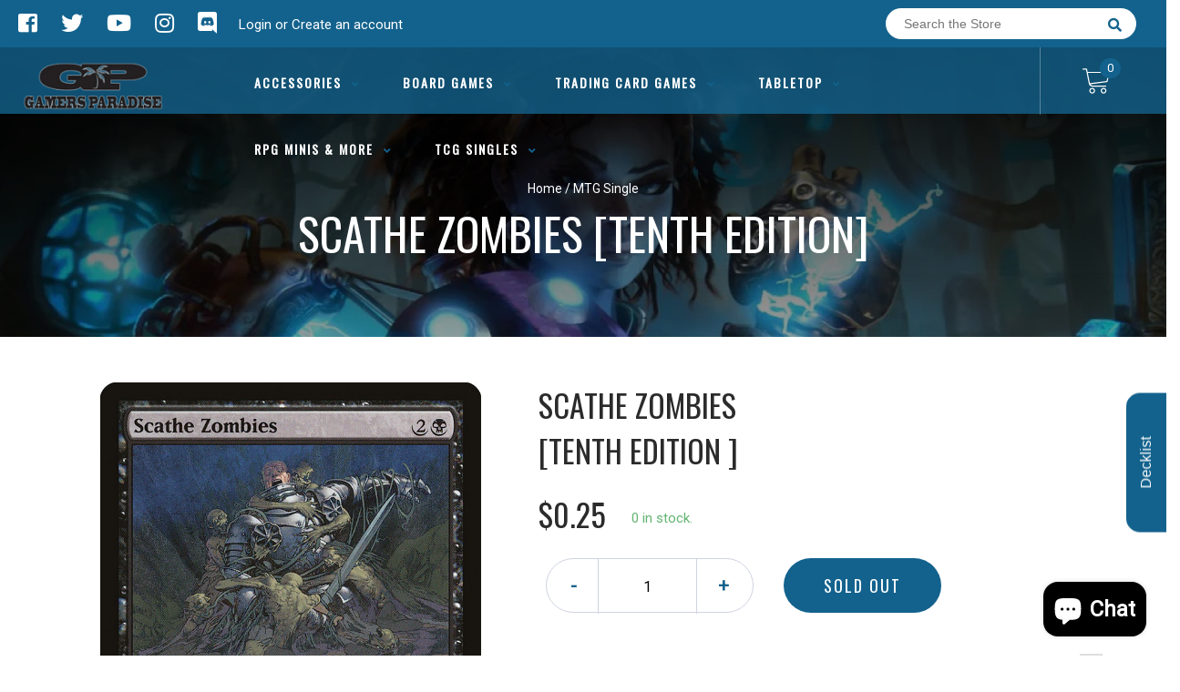

--- FILE ---
content_type: text/html; charset=utf-8
request_url: https://gamersparadisela.com/products/mtg-scathe-zombiestenth-edition
body_size: 28468
content:
<!doctype html>
<!--[if IE 8]><html class="no-js lt-ie9" lang="en"> <![endif]-->
<!--[if IE 9 ]><html class="ie9 no-js"> <![endif]-->
<!--[if (gt IE 9)|!(IE)]><!-->
<html class="no-js no-touch bodyScroll">
<!--<![endif]-->

<head>

  <!-- Basic page needs ================================================== -->
  <meta charset="utf-8">
  <meta http-equiv="X-UA-Compatible" content="IE=edge,chrome=1">

  
  <link rel="shortcut icon" href="//gamersparadisela.com/cdn/shop/t/8/assets/favicon.png?v=95696827860163268641731431410" type="image/png" />
  

  <!-- Title and description ================================================== -->
  <title>
    Scathe Zombies [Tenth Edition] &ndash;
    Gamers Paradise
  </title>

  
  <meta name="description" content="Set: Tenth Edition Type: Creature — Zombie Rarity: Common Cost: {2}{B} &quot;They groaned, they stirred, they all uprose, Nor spake, nor moved their eyes; It had been strange, even in a dream, To have seen those dead men rise.&quot; —Samuel Taylor Coleridge, &quot;The Rime of the Ancient Mariner&quot;">
  

  <!-- Helpers ================================================== -->
  
<meta property="og:site_name" content="Gamers Paradise">
<meta property="og:url" content="https://gamersparadisela.com/products/mtg-scathe-zombiestenth-edition">
<meta property="og:title" content="Scathe Zombies [Tenth Edition]">
<meta property="og:type" content="product">
<meta property="og:description" content="Set: Tenth Edition Type: Creature — Zombie Rarity: Common Cost: {2}{B} &quot;They groaned, they stirred, they all uprose, Nor spake, nor moved their eyes; It had been strange, even in a dream, To have seen those dead men rise.&quot; —Samuel Taylor Coleridge, &quot;The Rime of the Ancient Mariner&quot;"><meta property="og:price:amount" content="0.12">
  <meta property="og:price:currency" content="USD"><meta property="og:image" content="http://gamersparadisela.com/cdn/shop/products/0f0f2381-b471-55b8-b20a-adc67de4049f_1024x1024.jpg?v=1674171384">
<meta property="og:image:secure_url" content="https://gamersparadisela.com/cdn/shop/products/0f0f2381-b471-55b8-b20a-adc67de4049f_1024x1024.jpg?v=1674171384">

<meta name="twitter:site" content="@https://x.com/THEPARADISE225">
<meta name="twitter:card" content="summary_large_image">
<meta name="twitter:title" content="Scathe Zombies [Tenth Edition]">
<meta name="twitter:description" content="Set: Tenth Edition Type: Creature — Zombie Rarity: Common Cost: {2}{B} &quot;They groaned, they stirred, they all uprose, Nor spake, nor moved their eyes; It had been strange, even in a dream, To have seen those dead men rise.&quot; —Samuel Taylor Coleridge, &quot;The Rime of the Ancient Mariner&quot;">
<meta name="twitter:image:width" content="480">
<meta name="twitter:image:height" content="480">
<meta name="twitter:image" content="http://gamersparadisela.com/cdn/shop/products/0f0f2381-b471-55b8-b20a-adc67de4049f_1024x1024.jpg?v=1674171384">

  <link rel="canonical" href="https://gamersparadisela.com/products/mtg-scathe-zombiestenth-edition">
  <meta name="viewport" content="width=device-width, initial-scale=1, maximum-scale=1">
  <meta name="theme-color" content="#13628d">

  <!-- CSS ================================================== -->
  <link href="//gamersparadisela.com/cdn/shop/t/8/assets/owl.carousel.css?v=36884556095907238731731431410" rel="stylesheet" type="text/css" media="all" />
  <link href="//gamersparadisela.com/cdn/shop/t/8/assets/lightbox.css?v=48637467938156220971731431410" rel="stylesheet" type="text/css" media="all" />
  <link href="//gamersparadisela.com/cdn/shop/t/8/assets/stylesheet.scss.css?v=131501221553807908341732305696" rel="stylesheet" type="text/css" media="all" />
  <link href="//gamersparadisela.com/cdn/shop/t/8/assets/customCss.scss.css?v=111603181540343972631731431410" rel="stylesheet" type="text/css" media="all" />
  <link rel="stylesheet" href="https://use.fontawesome.com/releases/v5.8.1/css/all.css"
    integrity="sha384-50oBUHEmvpQ+1lW4y57PTFmhCaXp0ML5d60M1M7uH2+nqUivzIebhndOJK28anvf" crossorigin="anonymous">
  <link rel="stylesheet" href="https://stackpath.bootstrapcdn.com/bootstrap/4.3.1/css/bootstrap.min.css"
    integrity="sha384-ggOyR0iXCbMQv3Xipma34MD+dH/1fQ784/j6cY/iJTQUOhcWr7x9JvoRxT2MZw1T" crossorigin="anonymous">
  <link href="https://fonts.googleapis.com/css?family=Roboto&display=swap" rel="stylesheet">
  <link href="https://fonts.googleapis.com/css?family=Oswald&display=swap" rel="stylesheet">
  <link href="https://cdn.binderpos.com/eventCalendar.css" rel="stylesheet" type="text/css" media="all" />
  <link rel="stylesheet" type="text/css" href="https://cdn.jsdelivr.net/npm/toastify-js/src/toastify.min.css">
  <link href="https://cdnjs.cloudflare.com/ajax/libs/select2/4.0.8/css/select2.min.css" rel="stylesheet" />
  <link href="//cdn.jsdelivr.net/npm/mana-font@latest/css/mana.css" rel="stylesheet" type="text/css" />
  <link href="https://fonts.googleapis.com/css?family=Poppins&display=swap" rel="stylesheet">

  <!-- Header hook for plugins ================================================== -->
  <link href="//gamersparadisela.com/cdn/shop/t/8/assets/globopreorder.css?v=170413686861817417171731431410" rel="stylesheet" type="text/css" media="all" />

    <script type="text/javascript">
        var GPOProduct = {
            "product": {
                "id": 4328491745334,
                "variants": {
                    
                        31095622926390 : {
                            "id": 31095622926390,
                            "inventory_management": "shopify",
                            "inventory_policy": "deny",
                            "inventory_quantity": 0
                        }
                        ,
                        31095623090230 : {
                            "id": 31095623090230,
                            "inventory_management": "shopify",
                            "inventory_policy": "deny",
                            "inventory_quantity": 0
                        }
                        ,
                        31095623221302 : {
                            "id": 31095623221302,
                            "inventory_management": "shopify",
                            "inventory_policy": "deny",
                            "inventory_quantity": 0
                        }
                        ,
                        31095623319606 : {
                            "id": 31095623319606,
                            "inventory_management": "shopify",
                            "inventory_policy": "deny",
                            "inventory_quantity": 0
                        }
                        ,
                        31095623450678 : {
                            "id": 31095623450678,
                            "inventory_management": "shopify",
                            "inventory_policy": "deny",
                            "inventory_quantity": 0
                        }
                        ,
                        31774873616438 : {
                            "id": 31774873616438,
                            "inventory_management": "shopify",
                            "inventory_policy": "deny",
                            "inventory_quantity": 0
                        }
                        ,
                        31774873649206 : {
                            "id": 31774873649206,
                            "inventory_management": "shopify",
                            "inventory_policy": "deny",
                            "inventory_quantity": 0
                        }
                        ,
                        31774873681974 : {
                            "id": 31774873681974,
                            "inventory_management": "shopify",
                            "inventory_policy": "deny",
                            "inventory_quantity": 0
                        }
                        ,
                        31774873714742 : {
                            "id": 31774873714742,
                            "inventory_management": "shopify",
                            "inventory_policy": "deny",
                            "inventory_quantity": 0
                        }
                        ,
                        31774873747510 : {
                            "id": 31774873747510,
                            "inventory_management": "shopify",
                            "inventory_policy": "deny",
                            "inventory_quantity": 0
                        }
                        ,
                        31095623647286 : {
                            "id": 31095623647286,
                            "inventory_management": "shopify",
                            "inventory_policy": "deny",
                            "inventory_quantity": 0
                        }
                        ,
                        31095623745590 : {
                            "id": 31095623745590,
                            "inventory_management": "shopify",
                            "inventory_policy": "deny",
                            "inventory_quantity": 0
                        }
                        ,
                        31095623876662 : {
                            "id": 31095623876662,
                            "inventory_management": "shopify",
                            "inventory_policy": "deny",
                            "inventory_quantity": 0
                        }
                        ,
                        31095623974966 : {
                            "id": 31095623974966,
                            "inventory_management": "shopify",
                            "inventory_policy": "deny",
                            "inventory_quantity": 0
                        }
                        ,
                        31095624106038 : {
                            "id": 31095624106038,
                            "inventory_management": "shopify",
                            "inventory_policy": "deny",
                            "inventory_quantity": 0
                        }
                        ,
                        31774873780278 : {
                            "id": 31774873780278,
                            "inventory_management": "shopify",
                            "inventory_policy": "deny",
                            "inventory_quantity": 0
                        }
                        ,
                        31774873813046 : {
                            "id": 31774873813046,
                            "inventory_management": "shopify",
                            "inventory_policy": "deny",
                            "inventory_quantity": 0
                        }
                        ,
                        31774873845814 : {
                            "id": 31774873845814,
                            "inventory_management": "shopify",
                            "inventory_policy": "deny",
                            "inventory_quantity": 0
                        }
                        ,
                        31774873878582 : {
                            "id": 31774873878582,
                            "inventory_management": "shopify",
                            "inventory_policy": "deny",
                            "inventory_quantity": 0
                        }
                        ,
                        31774873911350 : {
                            "id": 31774873911350,
                            "inventory_management": "shopify",
                            "inventory_policy": "deny",
                            "inventory_quantity": 0
                        }
                        
                },
                "selected_variant":
                    31095622926390
                
            }
        };
    </script>


<script src="//gamersparadisela.com/cdn/shop/t/8/assets/globopreorder_params.js?v=134743314696610806101731431410"></script>
<script src="//gamersparadisela.com/cdn/shop/t/8/assets/globopreorder.js?v=63755448621613787561731431410" defer="defer"></script>
<script>window.performance && window.performance.mark && window.performance.mark('shopify.content_for_header.start');</script><meta name="google-site-verification" content="ZjwtHjGoPC3l6LxhTCvlshMKrKRu0AKIu-gnPmJbLHY">
<meta name="facebook-domain-verification" content="s956j7wub2utze5343h9hq1ul3fwis">
<meta id="shopify-digital-wallet" name="shopify-digital-wallet" content="/25223888950/digital_wallets/dialog">
<meta name="shopify-checkout-api-token" content="caf34e9e2035042e954afec7a863ee4e">
<meta id="in-context-paypal-metadata" data-shop-id="25223888950" data-venmo-supported="false" data-environment="production" data-locale="en_US" data-paypal-v4="true" data-currency="USD">
<link rel="alternate" type="application/json+oembed" href="https://gamersparadisela.com/products/mtg-scathe-zombiestenth-edition.oembed">
<script async="async" src="/checkouts/internal/preloads.js?locale=en-US"></script>
<link rel="preconnect" href="https://shop.app" crossorigin="anonymous">
<script async="async" src="https://shop.app/checkouts/internal/preloads.js?locale=en-US&shop_id=25223888950" crossorigin="anonymous"></script>
<script id="apple-pay-shop-capabilities" type="application/json">{"shopId":25223888950,"countryCode":"US","currencyCode":"USD","merchantCapabilities":["supports3DS"],"merchantId":"gid:\/\/shopify\/Shop\/25223888950","merchantName":"Gamers Paradise","requiredBillingContactFields":["postalAddress","email"],"requiredShippingContactFields":["postalAddress","email"],"shippingType":"shipping","supportedNetworks":["visa","masterCard","amex","discover","elo","jcb"],"total":{"type":"pending","label":"Gamers Paradise","amount":"1.00"},"shopifyPaymentsEnabled":true,"supportsSubscriptions":true}</script>
<script id="shopify-features" type="application/json">{"accessToken":"caf34e9e2035042e954afec7a863ee4e","betas":["rich-media-storefront-analytics"],"domain":"gamersparadisela.com","predictiveSearch":true,"shopId":25223888950,"locale":"en"}</script>
<script>var Shopify = Shopify || {};
Shopify.shop = "gamers-paradise-louisiana.myshopify.com";
Shopify.locale = "en";
Shopify.currency = {"active":"USD","rate":"1.0"};
Shopify.country = "US";
Shopify.theme = {"name":"Rowan Edits","id":172726845736,"schema_name":null,"schema_version":null,"theme_store_id":null,"role":"main"};
Shopify.theme.handle = "null";
Shopify.theme.style = {"id":null,"handle":null};
Shopify.cdnHost = "gamersparadisela.com/cdn";
Shopify.routes = Shopify.routes || {};
Shopify.routes.root = "/";</script>
<script type="module">!function(o){(o.Shopify=o.Shopify||{}).modules=!0}(window);</script>
<script>!function(o){function n(){var o=[];function n(){o.push(Array.prototype.slice.apply(arguments))}return n.q=o,n}var t=o.Shopify=o.Shopify||{};t.loadFeatures=n(),t.autoloadFeatures=n()}(window);</script>
<script>
  window.ShopifyPay = window.ShopifyPay || {};
  window.ShopifyPay.apiHost = "shop.app\/pay";
  window.ShopifyPay.redirectState = null;
</script>
<script id="shop-js-analytics" type="application/json">{"pageType":"product"}</script>
<script defer="defer" async type="module" src="//gamersparadisela.com/cdn/shopifycloud/shop-js/modules/v2/client.init-shop-cart-sync_IZsNAliE.en.esm.js"></script>
<script defer="defer" async type="module" src="//gamersparadisela.com/cdn/shopifycloud/shop-js/modules/v2/chunk.common_0OUaOowp.esm.js"></script>
<script type="module">
  await import("//gamersparadisela.com/cdn/shopifycloud/shop-js/modules/v2/client.init-shop-cart-sync_IZsNAliE.en.esm.js");
await import("//gamersparadisela.com/cdn/shopifycloud/shop-js/modules/v2/chunk.common_0OUaOowp.esm.js");

  window.Shopify.SignInWithShop?.initShopCartSync?.({"fedCMEnabled":true,"windoidEnabled":true});

</script>
<script>
  window.Shopify = window.Shopify || {};
  if (!window.Shopify.featureAssets) window.Shopify.featureAssets = {};
  window.Shopify.featureAssets['shop-js'] = {"shop-cart-sync":["modules/v2/client.shop-cart-sync_DLOhI_0X.en.esm.js","modules/v2/chunk.common_0OUaOowp.esm.js"],"init-fed-cm":["modules/v2/client.init-fed-cm_C6YtU0w6.en.esm.js","modules/v2/chunk.common_0OUaOowp.esm.js"],"shop-button":["modules/v2/client.shop-button_BCMx7GTG.en.esm.js","modules/v2/chunk.common_0OUaOowp.esm.js"],"shop-cash-offers":["modules/v2/client.shop-cash-offers_BT26qb5j.en.esm.js","modules/v2/chunk.common_0OUaOowp.esm.js","modules/v2/chunk.modal_CGo_dVj3.esm.js"],"init-windoid":["modules/v2/client.init-windoid_B9PkRMql.en.esm.js","modules/v2/chunk.common_0OUaOowp.esm.js"],"init-shop-email-lookup-coordinator":["modules/v2/client.init-shop-email-lookup-coordinator_DZkqjsbU.en.esm.js","modules/v2/chunk.common_0OUaOowp.esm.js"],"shop-toast-manager":["modules/v2/client.shop-toast-manager_Di2EnuM7.en.esm.js","modules/v2/chunk.common_0OUaOowp.esm.js"],"shop-login-button":["modules/v2/client.shop-login-button_BtqW_SIO.en.esm.js","modules/v2/chunk.common_0OUaOowp.esm.js","modules/v2/chunk.modal_CGo_dVj3.esm.js"],"avatar":["modules/v2/client.avatar_BTnouDA3.en.esm.js"],"pay-button":["modules/v2/client.pay-button_CWa-C9R1.en.esm.js","modules/v2/chunk.common_0OUaOowp.esm.js"],"init-shop-cart-sync":["modules/v2/client.init-shop-cart-sync_IZsNAliE.en.esm.js","modules/v2/chunk.common_0OUaOowp.esm.js"],"init-customer-accounts":["modules/v2/client.init-customer-accounts_DenGwJTU.en.esm.js","modules/v2/client.shop-login-button_BtqW_SIO.en.esm.js","modules/v2/chunk.common_0OUaOowp.esm.js","modules/v2/chunk.modal_CGo_dVj3.esm.js"],"init-shop-for-new-customer-accounts":["modules/v2/client.init-shop-for-new-customer-accounts_JdHXxpS9.en.esm.js","modules/v2/client.shop-login-button_BtqW_SIO.en.esm.js","modules/v2/chunk.common_0OUaOowp.esm.js","modules/v2/chunk.modal_CGo_dVj3.esm.js"],"init-customer-accounts-sign-up":["modules/v2/client.init-customer-accounts-sign-up_D6__K_p8.en.esm.js","modules/v2/client.shop-login-button_BtqW_SIO.en.esm.js","modules/v2/chunk.common_0OUaOowp.esm.js","modules/v2/chunk.modal_CGo_dVj3.esm.js"],"checkout-modal":["modules/v2/client.checkout-modal_C_ZQDY6s.en.esm.js","modules/v2/chunk.common_0OUaOowp.esm.js","modules/v2/chunk.modal_CGo_dVj3.esm.js"],"shop-follow-button":["modules/v2/client.shop-follow-button_XetIsj8l.en.esm.js","modules/v2/chunk.common_0OUaOowp.esm.js","modules/v2/chunk.modal_CGo_dVj3.esm.js"],"lead-capture":["modules/v2/client.lead-capture_DvA72MRN.en.esm.js","modules/v2/chunk.common_0OUaOowp.esm.js","modules/v2/chunk.modal_CGo_dVj3.esm.js"],"shop-login":["modules/v2/client.shop-login_ClXNxyh6.en.esm.js","modules/v2/chunk.common_0OUaOowp.esm.js","modules/v2/chunk.modal_CGo_dVj3.esm.js"],"payment-terms":["modules/v2/client.payment-terms_CNlwjfZz.en.esm.js","modules/v2/chunk.common_0OUaOowp.esm.js","modules/v2/chunk.modal_CGo_dVj3.esm.js"]};
</script>
<script>(function() {
  var isLoaded = false;
  function asyncLoad() {
    if (isLoaded) return;
    isLoaded = true;
    var urls = ["https:\/\/app.binderpos.com\/external\/shopify\/storeCredit\/script?shop=gamers-paradise-louisiana.myshopify.com","https:\/\/app.binderpos.com\/external\/shopify\/buylist\/script?shop=gamers-paradise-louisiana.myshopify.com"];
    for (var i = 0; i < urls.length; i++) {
      var s = document.createElement('script');
      s.type = 'text/javascript';
      s.async = true;
      s.src = urls[i];
      var x = document.getElementsByTagName('script')[0];
      x.parentNode.insertBefore(s, x);
    }
  };
  if(window.attachEvent) {
    window.attachEvent('onload', asyncLoad);
  } else {
    window.addEventListener('load', asyncLoad, false);
  }
})();</script>
<script id="__st">var __st={"a":25223888950,"offset":-21600,"reqid":"4a8a52d7-7db0-494d-bc83-2ce1a58aa8f0-1768351123","pageurl":"gamersparadisela.com\/products\/mtg-scathe-zombiestenth-edition","u":"da43e19711e4","p":"product","rtyp":"product","rid":4328491745334};</script>
<script>window.ShopifyPaypalV4VisibilityTracking = true;</script>
<script id="captcha-bootstrap">!function(){'use strict';const t='contact',e='account',n='new_comment',o=[[t,t],['blogs',n],['comments',n],[t,'customer']],c=[[e,'customer_login'],[e,'guest_login'],[e,'recover_customer_password'],[e,'create_customer']],r=t=>t.map((([t,e])=>`form[action*='/${t}']:not([data-nocaptcha='true']) input[name='form_type'][value='${e}']`)).join(','),a=t=>()=>t?[...document.querySelectorAll(t)].map((t=>t.form)):[];function s(){const t=[...o],e=r(t);return a(e)}const i='password',u='form_key',d=['recaptcha-v3-token','g-recaptcha-response','h-captcha-response',i],f=()=>{try{return window.sessionStorage}catch{return}},m='__shopify_v',_=t=>t.elements[u];function p(t,e,n=!1){try{const o=window.sessionStorage,c=JSON.parse(o.getItem(e)),{data:r}=function(t){const{data:e,action:n}=t;return t[m]||n?{data:e,action:n}:{data:t,action:n}}(c);for(const[e,n]of Object.entries(r))t.elements[e]&&(t.elements[e].value=n);n&&o.removeItem(e)}catch(o){console.error('form repopulation failed',{error:o})}}const l='form_type',E='cptcha';function T(t){t.dataset[E]=!0}const w=window,h=w.document,L='Shopify',v='ce_forms',y='captcha';let A=!1;((t,e)=>{const n=(g='f06e6c50-85a8-45c8-87d0-21a2b65856fe',I='https://cdn.shopify.com/shopifycloud/storefront-forms-hcaptcha/ce_storefront_forms_captcha_hcaptcha.v1.5.2.iife.js',D={infoText:'Protected by hCaptcha',privacyText:'Privacy',termsText:'Terms'},(t,e,n)=>{const o=w[L][v],c=o.bindForm;if(c)return c(t,g,e,D).then(n);var r;o.q.push([[t,g,e,D],n]),r=I,A||(h.body.append(Object.assign(h.createElement('script'),{id:'captcha-provider',async:!0,src:r})),A=!0)});var g,I,D;w[L]=w[L]||{},w[L][v]=w[L][v]||{},w[L][v].q=[],w[L][y]=w[L][y]||{},w[L][y].protect=function(t,e){n(t,void 0,e),T(t)},Object.freeze(w[L][y]),function(t,e,n,w,h,L){const[v,y,A,g]=function(t,e,n){const i=e?o:[],u=t?c:[],d=[...i,...u],f=r(d),m=r(i),_=r(d.filter((([t,e])=>n.includes(e))));return[a(f),a(m),a(_),s()]}(w,h,L),I=t=>{const e=t.target;return e instanceof HTMLFormElement?e:e&&e.form},D=t=>v().includes(t);t.addEventListener('submit',(t=>{const e=I(t);if(!e)return;const n=D(e)&&!e.dataset.hcaptchaBound&&!e.dataset.recaptchaBound,o=_(e),c=g().includes(e)&&(!o||!o.value);(n||c)&&t.preventDefault(),c&&!n&&(function(t){try{if(!f())return;!function(t){const e=f();if(!e)return;const n=_(t);if(!n)return;const o=n.value;o&&e.removeItem(o)}(t);const e=Array.from(Array(32),(()=>Math.random().toString(36)[2])).join('');!function(t,e){_(t)||t.append(Object.assign(document.createElement('input'),{type:'hidden',name:u})),t.elements[u].value=e}(t,e),function(t,e){const n=f();if(!n)return;const o=[...t.querySelectorAll(`input[type='${i}']`)].map((({name:t})=>t)),c=[...d,...o],r={};for(const[a,s]of new FormData(t).entries())c.includes(a)||(r[a]=s);n.setItem(e,JSON.stringify({[m]:1,action:t.action,data:r}))}(t,e)}catch(e){console.error('failed to persist form',e)}}(e),e.submit())}));const S=(t,e)=>{t&&!t.dataset[E]&&(n(t,e.some((e=>e===t))),T(t))};for(const o of['focusin','change'])t.addEventListener(o,(t=>{const e=I(t);D(e)&&S(e,y())}));const B=e.get('form_key'),M=e.get(l),P=B&&M;t.addEventListener('DOMContentLoaded',(()=>{const t=y();if(P)for(const e of t)e.elements[l].value===M&&p(e,B);[...new Set([...A(),...v().filter((t=>'true'===t.dataset.shopifyCaptcha))])].forEach((e=>S(e,t)))}))}(h,new URLSearchParams(w.location.search),n,t,e,['guest_login'])})(!0,!0)}();</script>
<script integrity="sha256-4kQ18oKyAcykRKYeNunJcIwy7WH5gtpwJnB7kiuLZ1E=" data-source-attribution="shopify.loadfeatures" defer="defer" src="//gamersparadisela.com/cdn/shopifycloud/storefront/assets/storefront/load_feature-a0a9edcb.js" crossorigin="anonymous"></script>
<script crossorigin="anonymous" defer="defer" src="//gamersparadisela.com/cdn/shopifycloud/storefront/assets/shopify_pay/storefront-65b4c6d7.js?v=20250812"></script>
<script data-source-attribution="shopify.dynamic_checkout.dynamic.init">var Shopify=Shopify||{};Shopify.PaymentButton=Shopify.PaymentButton||{isStorefrontPortableWallets:!0,init:function(){window.Shopify.PaymentButton.init=function(){};var t=document.createElement("script");t.src="https://gamersparadisela.com/cdn/shopifycloud/portable-wallets/latest/portable-wallets.en.js",t.type="module",document.head.appendChild(t)}};
</script>
<script data-source-attribution="shopify.dynamic_checkout.buyer_consent">
  function portableWalletsHideBuyerConsent(e){var t=document.getElementById("shopify-buyer-consent"),n=document.getElementById("shopify-subscription-policy-button");t&&n&&(t.classList.add("hidden"),t.setAttribute("aria-hidden","true"),n.removeEventListener("click",e))}function portableWalletsShowBuyerConsent(e){var t=document.getElementById("shopify-buyer-consent"),n=document.getElementById("shopify-subscription-policy-button");t&&n&&(t.classList.remove("hidden"),t.removeAttribute("aria-hidden"),n.addEventListener("click",e))}window.Shopify?.PaymentButton&&(window.Shopify.PaymentButton.hideBuyerConsent=portableWalletsHideBuyerConsent,window.Shopify.PaymentButton.showBuyerConsent=portableWalletsShowBuyerConsent);
</script>
<script data-source-attribution="shopify.dynamic_checkout.cart.bootstrap">document.addEventListener("DOMContentLoaded",(function(){function t(){return document.querySelector("shopify-accelerated-checkout-cart, shopify-accelerated-checkout")}if(t())Shopify.PaymentButton.init();else{new MutationObserver((function(e,n){t()&&(Shopify.PaymentButton.init(),n.disconnect())})).observe(document.body,{childList:!0,subtree:!0})}}));
</script>
<link id="shopify-accelerated-checkout-styles" rel="stylesheet" media="screen" href="https://gamersparadisela.com/cdn/shopifycloud/portable-wallets/latest/accelerated-checkout-backwards-compat.css" crossorigin="anonymous">
<style id="shopify-accelerated-checkout-cart">
        #shopify-buyer-consent {
  margin-top: 1em;
  display: inline-block;
  width: 100%;
}

#shopify-buyer-consent.hidden {
  display: none;
}

#shopify-subscription-policy-button {
  background: none;
  border: none;
  padding: 0;
  text-decoration: underline;
  font-size: inherit;
  cursor: pointer;
}

#shopify-subscription-policy-button::before {
  box-shadow: none;
}

      </style>
<script id="sections-script" data-sections="product-template" defer="defer" src="//gamersparadisela.com/cdn/shop/t/8/compiled_assets/scripts.js?3960"></script>
<script>window.performance && window.performance.mark && window.performance.mark('shopify.content_for_header.end');</script>
  <!-- /snippets/oldIE-js.liquid -->


<!--[if lt IE 9]>
<script src="//cdnjs.cloudflare.com/ajax/libs/html5shiv/3.7.2/html5shiv.min.js" type="text/javascript"></script>
<script src="//gamersparadisela.com/cdn/shop/t/8/assets/respond.min.js?v=52248677837542619231731431410" type="text/javascript"></script>
<link href="//gamersparadisela.com/cdn/shop/t/8/assets/respond-proxy.html" id="respond-proxy" rel="respond-proxy" />
<link href="//gamersparadisela.com/search?q=caefc82ffd0cf58916a87a4825e91893" id="respond-redirect" rel="respond-redirect" />
<script src="//gamersparadisela.com/search?q=caefc82ffd0cf58916a87a4825e91893" type="text/javascript"></script>
<![endif]-->


  
  <script src="//ajax.googleapis.com/ajax/libs/jquery/1.11.0/jquery.min.js" type="text/javascript"></script>
  <script src="//gamersparadisela.com/cdn/shop/t/8/assets/modernizr.min.js?v=137617515274177302221731431410" type="text/javascript"></script>
  <script src="//gamersparadisela.com/cdn/shop/t/8/assets/owl.carousel.js?v=174566015424785309701731431410" type="text/javascript"></script>

  <!--   <script src="//gamersparadisela.com/cdn/shop/t/8/assets/theme.js?v=138335425461547226921731431410" type="text/javascript"></script> -->

  
  
  <!-- jQuery UI -->
  <!-- Global site tag (gtag.js) - Google Analytics -->
<script async src="https://www.googletagmanager.com/gtag/js?id=UA-152494552-1"></script>
<script>
  window.dataLayer = window.dataLayer || [];
  function gtag(){dataLayer.push(arguments);}
  gtag('js', new Date());

  gtag('config', 'UA-152494552-1');
</script>
<!-- BEGIN app block: shopify://apps/binderpos-integration/blocks/storeCredit/09d20ff6-4485-4a2e-a24c-7db1a76a43f9 --><link href="https://portal.binderpos.com/shopify/css/credit.css" rel="stylesheet" type="text/css">

<script>
  window.addEventListener('shopifyScriptLoaded', async () => {
     const hasStoreCredit = document.getElementById('binderpos-store-credit-js');
        if (!hasStoreCredit) {
            const result = await fetch(`https://api.binderpos.com/external/shopify/storeDetails?storeUrl=gamers-paradise-louisiana.myshopify.com`).then(resp => resp.json());
            const storeId = result.id;
            const head = document.querySelector('head');
            const storeCreditScript = document.createElement('script');
            storeCreditScript.setAttribute('type', 'text/javascript');
            storeCreditScript.setAttribute('id', 'binderpos-store-credit-js');
            storeCreditScript.setAttribute('store-id', storeId);
            storeCreditScript.setAttribute('portal-url', 'https://portal.binderpos.com');
            storeCreditScript.setAttribute('currency-symbol', "$");
            storeCreditScript.setAttribute('src', 'https://portal.binderpos.com/shopify/js/credit.js');
            head.appendChild(storeCreditScript);
        }
    });
</script>

<!-- END app block --><script src="https://cdn.shopify.com/extensions/7bc9bb47-adfa-4267-963e-cadee5096caf/inbox-1252/assets/inbox-chat-loader.js" type="text/javascript" defer="defer"></script>
<link href="https://monorail-edge.shopifysvc.com" rel="dns-prefetch">
<script>(function(){if ("sendBeacon" in navigator && "performance" in window) {try {var session_token_from_headers = performance.getEntriesByType('navigation')[0].serverTiming.find(x => x.name == '_s').description;} catch {var session_token_from_headers = undefined;}var session_cookie_matches = document.cookie.match(/_shopify_s=([^;]*)/);var session_token_from_cookie = session_cookie_matches && session_cookie_matches.length === 2 ? session_cookie_matches[1] : "";var session_token = session_token_from_headers || session_token_from_cookie || "";function handle_abandonment_event(e) {var entries = performance.getEntries().filter(function(entry) {return /monorail-edge.shopifysvc.com/.test(entry.name);});if (!window.abandonment_tracked && entries.length === 0) {window.abandonment_tracked = true;var currentMs = Date.now();var navigation_start = performance.timing.navigationStart;var payload = {shop_id: 25223888950,url: window.location.href,navigation_start,duration: currentMs - navigation_start,session_token,page_type: "product"};window.navigator.sendBeacon("https://monorail-edge.shopifysvc.com/v1/produce", JSON.stringify({schema_id: "online_store_buyer_site_abandonment/1.1",payload: payload,metadata: {event_created_at_ms: currentMs,event_sent_at_ms: currentMs}}));}}window.addEventListener('pagehide', handle_abandonment_event);}}());</script>
<script id="web-pixels-manager-setup">(function e(e,d,r,n,o){if(void 0===o&&(o={}),!Boolean(null===(a=null===(i=window.Shopify)||void 0===i?void 0:i.analytics)||void 0===a?void 0:a.replayQueue)){var i,a;window.Shopify=window.Shopify||{};var t=window.Shopify;t.analytics=t.analytics||{};var s=t.analytics;s.replayQueue=[],s.publish=function(e,d,r){return s.replayQueue.push([e,d,r]),!0};try{self.performance.mark("wpm:start")}catch(e){}var l=function(){var e={modern:/Edge?\/(1{2}[4-9]|1[2-9]\d|[2-9]\d{2}|\d{4,})\.\d+(\.\d+|)|Firefox\/(1{2}[4-9]|1[2-9]\d|[2-9]\d{2}|\d{4,})\.\d+(\.\d+|)|Chrom(ium|e)\/(9{2}|\d{3,})\.\d+(\.\d+|)|(Maci|X1{2}).+ Version\/(15\.\d+|(1[6-9]|[2-9]\d|\d{3,})\.\d+)([,.]\d+|)( \(\w+\)|)( Mobile\/\w+|) Safari\/|Chrome.+OPR\/(9{2}|\d{3,})\.\d+\.\d+|(CPU[ +]OS|iPhone[ +]OS|CPU[ +]iPhone|CPU IPhone OS|CPU iPad OS)[ +]+(15[._]\d+|(1[6-9]|[2-9]\d|\d{3,})[._]\d+)([._]\d+|)|Android:?[ /-](13[3-9]|1[4-9]\d|[2-9]\d{2}|\d{4,})(\.\d+|)(\.\d+|)|Android.+Firefox\/(13[5-9]|1[4-9]\d|[2-9]\d{2}|\d{4,})\.\d+(\.\d+|)|Android.+Chrom(ium|e)\/(13[3-9]|1[4-9]\d|[2-9]\d{2}|\d{4,})\.\d+(\.\d+|)|SamsungBrowser\/([2-9]\d|\d{3,})\.\d+/,legacy:/Edge?\/(1[6-9]|[2-9]\d|\d{3,})\.\d+(\.\d+|)|Firefox\/(5[4-9]|[6-9]\d|\d{3,})\.\d+(\.\d+|)|Chrom(ium|e)\/(5[1-9]|[6-9]\d|\d{3,})\.\d+(\.\d+|)([\d.]+$|.*Safari\/(?![\d.]+ Edge\/[\d.]+$))|(Maci|X1{2}).+ Version\/(10\.\d+|(1[1-9]|[2-9]\d|\d{3,})\.\d+)([,.]\d+|)( \(\w+\)|)( Mobile\/\w+|) Safari\/|Chrome.+OPR\/(3[89]|[4-9]\d|\d{3,})\.\d+\.\d+|(CPU[ +]OS|iPhone[ +]OS|CPU[ +]iPhone|CPU IPhone OS|CPU iPad OS)[ +]+(10[._]\d+|(1[1-9]|[2-9]\d|\d{3,})[._]\d+)([._]\d+|)|Android:?[ /-](13[3-9]|1[4-9]\d|[2-9]\d{2}|\d{4,})(\.\d+|)(\.\d+|)|Mobile Safari.+OPR\/([89]\d|\d{3,})\.\d+\.\d+|Android.+Firefox\/(13[5-9]|1[4-9]\d|[2-9]\d{2}|\d{4,})\.\d+(\.\d+|)|Android.+Chrom(ium|e)\/(13[3-9]|1[4-9]\d|[2-9]\d{2}|\d{4,})\.\d+(\.\d+|)|Android.+(UC? ?Browser|UCWEB|U3)[ /]?(15\.([5-9]|\d{2,})|(1[6-9]|[2-9]\d|\d{3,})\.\d+)\.\d+|SamsungBrowser\/(5\.\d+|([6-9]|\d{2,})\.\d+)|Android.+MQ{2}Browser\/(14(\.(9|\d{2,})|)|(1[5-9]|[2-9]\d|\d{3,})(\.\d+|))(\.\d+|)|K[Aa][Ii]OS\/(3\.\d+|([4-9]|\d{2,})\.\d+)(\.\d+|)/},d=e.modern,r=e.legacy,n=navigator.userAgent;return n.match(d)?"modern":n.match(r)?"legacy":"unknown"}(),u="modern"===l?"modern":"legacy",c=(null!=n?n:{modern:"",legacy:""})[u],f=function(e){return[e.baseUrl,"/wpm","/b",e.hashVersion,"modern"===e.buildTarget?"m":"l",".js"].join("")}({baseUrl:d,hashVersion:r,buildTarget:u}),m=function(e){var d=e.version,r=e.bundleTarget,n=e.surface,o=e.pageUrl,i=e.monorailEndpoint;return{emit:function(e){var a=e.status,t=e.errorMsg,s=(new Date).getTime(),l=JSON.stringify({metadata:{event_sent_at_ms:s},events:[{schema_id:"web_pixels_manager_load/3.1",payload:{version:d,bundle_target:r,page_url:o,status:a,surface:n,error_msg:t},metadata:{event_created_at_ms:s}}]});if(!i)return console&&console.warn&&console.warn("[Web Pixels Manager] No Monorail endpoint provided, skipping logging."),!1;try{return self.navigator.sendBeacon.bind(self.navigator)(i,l)}catch(e){}var u=new XMLHttpRequest;try{return u.open("POST",i,!0),u.setRequestHeader("Content-Type","text/plain"),u.send(l),!0}catch(e){return console&&console.warn&&console.warn("[Web Pixels Manager] Got an unhandled error while logging to Monorail."),!1}}}}({version:r,bundleTarget:l,surface:e.surface,pageUrl:self.location.href,monorailEndpoint:e.monorailEndpoint});try{o.browserTarget=l,function(e){var d=e.src,r=e.async,n=void 0===r||r,o=e.onload,i=e.onerror,a=e.sri,t=e.scriptDataAttributes,s=void 0===t?{}:t,l=document.createElement("script"),u=document.querySelector("head"),c=document.querySelector("body");if(l.async=n,l.src=d,a&&(l.integrity=a,l.crossOrigin="anonymous"),s)for(var f in s)if(Object.prototype.hasOwnProperty.call(s,f))try{l.dataset[f]=s[f]}catch(e){}if(o&&l.addEventListener("load",o),i&&l.addEventListener("error",i),u)u.appendChild(l);else{if(!c)throw new Error("Did not find a head or body element to append the script");c.appendChild(l)}}({src:f,async:!0,onload:function(){if(!function(){var e,d;return Boolean(null===(d=null===(e=window.Shopify)||void 0===e?void 0:e.analytics)||void 0===d?void 0:d.initialized)}()){var d=window.webPixelsManager.init(e)||void 0;if(d){var r=window.Shopify.analytics;r.replayQueue.forEach((function(e){var r=e[0],n=e[1],o=e[2];d.publishCustomEvent(r,n,o)})),r.replayQueue=[],r.publish=d.publishCustomEvent,r.visitor=d.visitor,r.initialized=!0}}},onerror:function(){return m.emit({status:"failed",errorMsg:"".concat(f," has failed to load")})},sri:function(e){var d=/^sha384-[A-Za-z0-9+/=]+$/;return"string"==typeof e&&d.test(e)}(c)?c:"",scriptDataAttributes:o}),m.emit({status:"loading"})}catch(e){m.emit({status:"failed",errorMsg:(null==e?void 0:e.message)||"Unknown error"})}}})({shopId: 25223888950,storefrontBaseUrl: "https://gamersparadisela.com",extensionsBaseUrl: "https://extensions.shopifycdn.com/cdn/shopifycloud/web-pixels-manager",monorailEndpoint: "https://monorail-edge.shopifysvc.com/unstable/produce_batch",surface: "storefront-renderer",enabledBetaFlags: ["2dca8a86","a0d5f9d2"],webPixelsConfigList: [{"id":"746717480","configuration":"{\"config\":\"{\\\"pixel_id\\\":\\\"G-YGCYEBYR7N\\\",\\\"target_country\\\":\\\"US\\\",\\\"gtag_events\\\":[{\\\"type\\\":\\\"begin_checkout\\\",\\\"action_label\\\":\\\"G-YGCYEBYR7N\\\"},{\\\"type\\\":\\\"search\\\",\\\"action_label\\\":\\\"G-YGCYEBYR7N\\\"},{\\\"type\\\":\\\"view_item\\\",\\\"action_label\\\":[\\\"G-YGCYEBYR7N\\\",\\\"MC-S94MXSKHCS\\\"]},{\\\"type\\\":\\\"purchase\\\",\\\"action_label\\\":[\\\"G-YGCYEBYR7N\\\",\\\"MC-S94MXSKHCS\\\"]},{\\\"type\\\":\\\"page_view\\\",\\\"action_label\\\":[\\\"G-YGCYEBYR7N\\\",\\\"MC-S94MXSKHCS\\\"]},{\\\"type\\\":\\\"add_payment_info\\\",\\\"action_label\\\":\\\"G-YGCYEBYR7N\\\"},{\\\"type\\\":\\\"add_to_cart\\\",\\\"action_label\\\":\\\"G-YGCYEBYR7N\\\"}],\\\"enable_monitoring_mode\\\":false}\"}","eventPayloadVersion":"v1","runtimeContext":"OPEN","scriptVersion":"b2a88bafab3e21179ed38636efcd8a93","type":"APP","apiClientId":1780363,"privacyPurposes":[],"dataSharingAdjustments":{"protectedCustomerApprovalScopes":["read_customer_address","read_customer_email","read_customer_name","read_customer_personal_data","read_customer_phone"]}},{"id":"302317864","configuration":"{\"pixel_id\":\"750794123778627\",\"pixel_type\":\"facebook_pixel\",\"metaapp_system_user_token\":\"-\"}","eventPayloadVersion":"v1","runtimeContext":"OPEN","scriptVersion":"ca16bc87fe92b6042fbaa3acc2fbdaa6","type":"APP","apiClientId":2329312,"privacyPurposes":["ANALYTICS","MARKETING","SALE_OF_DATA"],"dataSharingAdjustments":{"protectedCustomerApprovalScopes":["read_customer_address","read_customer_email","read_customer_name","read_customer_personal_data","read_customer_phone"]}},{"id":"shopify-app-pixel","configuration":"{}","eventPayloadVersion":"v1","runtimeContext":"STRICT","scriptVersion":"0450","apiClientId":"shopify-pixel","type":"APP","privacyPurposes":["ANALYTICS","MARKETING"]},{"id":"shopify-custom-pixel","eventPayloadVersion":"v1","runtimeContext":"LAX","scriptVersion":"0450","apiClientId":"shopify-pixel","type":"CUSTOM","privacyPurposes":["ANALYTICS","MARKETING"]}],isMerchantRequest: false,initData: {"shop":{"name":"Gamers Paradise","paymentSettings":{"currencyCode":"USD"},"myshopifyDomain":"gamers-paradise-louisiana.myshopify.com","countryCode":"US","storefrontUrl":"https:\/\/gamersparadisela.com"},"customer":null,"cart":null,"checkout":null,"productVariants":[{"price":{"amount":0.25,"currencyCode":"USD"},"product":{"title":"Scathe Zombies [Tenth Edition]","vendor":"Magic: The Gathering","id":"4328491745334","untranslatedTitle":"Scathe Zombies [Tenth Edition]","url":"\/products\/mtg-scathe-zombiestenth-edition","type":"MTG Single"},"id":"31095622926390","image":{"src":"\/\/gamersparadisela.com\/cdn\/shop\/products\/0f0f2381-b471-55b8-b20a-adc67de4049f.jpg?v=1674171384"},"sku":"10E-175-EN-NF-1","title":"Near Mint","untranslatedTitle":"Near Mint"},{"price":{"amount":0.23,"currencyCode":"USD"},"product":{"title":"Scathe Zombies [Tenth Edition]","vendor":"Magic: The Gathering","id":"4328491745334","untranslatedTitle":"Scathe Zombies [Tenth Edition]","url":"\/products\/mtg-scathe-zombiestenth-edition","type":"MTG Single"},"id":"31095623090230","image":{"src":"\/\/gamersparadisela.com\/cdn\/shop\/products\/0f0f2381-b471-55b8-b20a-adc67de4049f.jpg?v=1674171384"},"sku":"10E-175-EN-NF-2","title":"Lightly Played","untranslatedTitle":"Lightly Played"},{"price":{"amount":0.19,"currencyCode":"USD"},"product":{"title":"Scathe Zombies [Tenth Edition]","vendor":"Magic: The Gathering","id":"4328491745334","untranslatedTitle":"Scathe Zombies [Tenth Edition]","url":"\/products\/mtg-scathe-zombiestenth-edition","type":"MTG Single"},"id":"31095623221302","image":{"src":"\/\/gamersparadisela.com\/cdn\/shop\/products\/0f0f2381-b471-55b8-b20a-adc67de4049f.jpg?v=1674171384"},"sku":"10E-175-EN-NF-3","title":"Moderately Played","untranslatedTitle":"Moderately Played"},{"price":{"amount":0.15,"currencyCode":"USD"},"product":{"title":"Scathe Zombies [Tenth Edition]","vendor":"Magic: The Gathering","id":"4328491745334","untranslatedTitle":"Scathe Zombies [Tenth Edition]","url":"\/products\/mtg-scathe-zombiestenth-edition","type":"MTG Single"},"id":"31095623319606","image":{"src":"\/\/gamersparadisela.com\/cdn\/shop\/products\/0f0f2381-b471-55b8-b20a-adc67de4049f.jpg?v=1674171384"},"sku":"10E-175-EN-NF-4","title":"Heavily Played","untranslatedTitle":"Heavily Played"},{"price":{"amount":0.12,"currencyCode":"USD"},"product":{"title":"Scathe Zombies [Tenth Edition]","vendor":"Magic: The Gathering","id":"4328491745334","untranslatedTitle":"Scathe Zombies [Tenth Edition]","url":"\/products\/mtg-scathe-zombiestenth-edition","type":"MTG Single"},"id":"31095623450678","image":{"src":"\/\/gamersparadisela.com\/cdn\/shop\/products\/0f0f2381-b471-55b8-b20a-adc67de4049f.jpg?v=1674171384"},"sku":"10E-175-EN-NF-5","title":"Damaged","untranslatedTitle":"Damaged"},{"price":{"amount":0.25,"currencyCode":"USD"},"product":{"title":"Scathe Zombies [Tenth Edition]","vendor":"Magic: The Gathering","id":"4328491745334","untranslatedTitle":"Scathe Zombies [Tenth Edition]","url":"\/products\/mtg-scathe-zombiestenth-edition","type":"MTG Single"},"id":"31774873616438","image":{"src":"\/\/gamersparadisela.com\/cdn\/shop\/products\/0f0f2381-b471-55b8-b20a-adc67de4049f.jpg?v=1674171384"},"sku":"10E-175-EN-NF-1","title":"Near Mint Foreign","untranslatedTitle":"Near Mint Foreign"},{"price":{"amount":0.23,"currencyCode":"USD"},"product":{"title":"Scathe Zombies [Tenth Edition]","vendor":"Magic: The Gathering","id":"4328491745334","untranslatedTitle":"Scathe Zombies [Tenth Edition]","url":"\/products\/mtg-scathe-zombiestenth-edition","type":"MTG Single"},"id":"31774873649206","image":{"src":"\/\/gamersparadisela.com\/cdn\/shop\/products\/0f0f2381-b471-55b8-b20a-adc67de4049f.jpg?v=1674171384"},"sku":"10E-175-EN-NF-2","title":"Lightly Played Foreign","untranslatedTitle":"Lightly Played Foreign"},{"price":{"amount":0.19,"currencyCode":"USD"},"product":{"title":"Scathe Zombies [Tenth Edition]","vendor":"Magic: The Gathering","id":"4328491745334","untranslatedTitle":"Scathe Zombies [Tenth Edition]","url":"\/products\/mtg-scathe-zombiestenth-edition","type":"MTG Single"},"id":"31774873681974","image":{"src":"\/\/gamersparadisela.com\/cdn\/shop\/products\/0f0f2381-b471-55b8-b20a-adc67de4049f.jpg?v=1674171384"},"sku":"10E-175-EN-NF-3","title":"Moderately Played Foreign","untranslatedTitle":"Moderately Played Foreign"},{"price":{"amount":0.15,"currencyCode":"USD"},"product":{"title":"Scathe Zombies [Tenth Edition]","vendor":"Magic: The Gathering","id":"4328491745334","untranslatedTitle":"Scathe Zombies [Tenth Edition]","url":"\/products\/mtg-scathe-zombiestenth-edition","type":"MTG Single"},"id":"31774873714742","image":{"src":"\/\/gamersparadisela.com\/cdn\/shop\/products\/0f0f2381-b471-55b8-b20a-adc67de4049f.jpg?v=1674171384"},"sku":"10E-175-EN-NF-4","title":"Heavily Played Foreign","untranslatedTitle":"Heavily Played Foreign"},{"price":{"amount":0.12,"currencyCode":"USD"},"product":{"title":"Scathe Zombies [Tenth Edition]","vendor":"Magic: The Gathering","id":"4328491745334","untranslatedTitle":"Scathe Zombies [Tenth Edition]","url":"\/products\/mtg-scathe-zombiestenth-edition","type":"MTG Single"},"id":"31774873747510","image":{"src":"\/\/gamersparadisela.com\/cdn\/shop\/products\/0f0f2381-b471-55b8-b20a-adc67de4049f.jpg?v=1674171384"},"sku":"10E-175-EN-NF-5","title":"Damaged Foreign","untranslatedTitle":"Damaged Foreign"},{"price":{"amount":0.5,"currencyCode":"USD"},"product":{"title":"Scathe Zombies [Tenth Edition]","vendor":"Magic: The Gathering","id":"4328491745334","untranslatedTitle":"Scathe Zombies [Tenth Edition]","url":"\/products\/mtg-scathe-zombiestenth-edition","type":"MTG Single"},"id":"31095623647286","image":{"src":"\/\/gamersparadisela.com\/cdn\/shop\/products\/0f0f2381-b471-55b8-b20a-adc67de4049f.jpg?v=1674171384"},"sku":"10E-175-EN-FO-1","title":"Near Mint Foil","untranslatedTitle":"Near Mint Foil"},{"price":{"amount":0.5,"currencyCode":"USD"},"product":{"title":"Scathe Zombies [Tenth Edition]","vendor":"Magic: The Gathering","id":"4328491745334","untranslatedTitle":"Scathe Zombies [Tenth Edition]","url":"\/products\/mtg-scathe-zombiestenth-edition","type":"MTG Single"},"id":"31095623745590","image":{"src":"\/\/gamersparadisela.com\/cdn\/shop\/products\/0f0f2381-b471-55b8-b20a-adc67de4049f.jpg?v=1674171384"},"sku":"10E-175-EN-FO-2","title":"Lightly Played Foil","untranslatedTitle":"Lightly Played Foil"},{"price":{"amount":0.5,"currencyCode":"USD"},"product":{"title":"Scathe Zombies [Tenth Edition]","vendor":"Magic: The Gathering","id":"4328491745334","untranslatedTitle":"Scathe Zombies [Tenth Edition]","url":"\/products\/mtg-scathe-zombiestenth-edition","type":"MTG Single"},"id":"31095623876662","image":{"src":"\/\/gamersparadisela.com\/cdn\/shop\/products\/0f0f2381-b471-55b8-b20a-adc67de4049f.jpg?v=1674171384"},"sku":"10E-175-EN-FO-3","title":"Moderately Played Foil","untranslatedTitle":"Moderately Played Foil"},{"price":{"amount":0.5,"currencyCode":"USD"},"product":{"title":"Scathe Zombies [Tenth Edition]","vendor":"Magic: The Gathering","id":"4328491745334","untranslatedTitle":"Scathe Zombies [Tenth Edition]","url":"\/products\/mtg-scathe-zombiestenth-edition","type":"MTG Single"},"id":"31095623974966","image":{"src":"\/\/gamersparadisela.com\/cdn\/shop\/products\/0f0f2381-b471-55b8-b20a-adc67de4049f.jpg?v=1674171384"},"sku":"10E-175-EN-FO-4","title":"Heavily Played Foil","untranslatedTitle":"Heavily Played Foil"},{"price":{"amount":0.25,"currencyCode":"USD"},"product":{"title":"Scathe Zombies [Tenth Edition]","vendor":"Magic: The Gathering","id":"4328491745334","untranslatedTitle":"Scathe Zombies [Tenth Edition]","url":"\/products\/mtg-scathe-zombiestenth-edition","type":"MTG Single"},"id":"31095624106038","image":{"src":"\/\/gamersparadisela.com\/cdn\/shop\/products\/0f0f2381-b471-55b8-b20a-adc67de4049f.jpg?v=1674171384"},"sku":"10E-175-EN-FO-5","title":"Damaged Foil","untranslatedTitle":"Damaged Foil"},{"price":{"amount":0.5,"currencyCode":"USD"},"product":{"title":"Scathe Zombies [Tenth Edition]","vendor":"Magic: The Gathering","id":"4328491745334","untranslatedTitle":"Scathe Zombies [Tenth Edition]","url":"\/products\/mtg-scathe-zombiestenth-edition","type":"MTG Single"},"id":"31774873780278","image":{"src":"\/\/gamersparadisela.com\/cdn\/shop\/products\/0f0f2381-b471-55b8-b20a-adc67de4049f.jpg?v=1674171384"},"sku":"10E-175-EN-FO-1","title":"Near Mint Foil Foreign","untranslatedTitle":"Near Mint Foil Foreign"},{"price":{"amount":0.5,"currencyCode":"USD"},"product":{"title":"Scathe Zombies [Tenth Edition]","vendor":"Magic: The Gathering","id":"4328491745334","untranslatedTitle":"Scathe Zombies [Tenth Edition]","url":"\/products\/mtg-scathe-zombiestenth-edition","type":"MTG Single"},"id":"31774873813046","image":{"src":"\/\/gamersparadisela.com\/cdn\/shop\/products\/0f0f2381-b471-55b8-b20a-adc67de4049f.jpg?v=1674171384"},"sku":"10E-175-EN-FO-2","title":"Lightly Played Foil Foreign","untranslatedTitle":"Lightly Played Foil Foreign"},{"price":{"amount":0.5,"currencyCode":"USD"},"product":{"title":"Scathe Zombies [Tenth Edition]","vendor":"Magic: The Gathering","id":"4328491745334","untranslatedTitle":"Scathe Zombies [Tenth Edition]","url":"\/products\/mtg-scathe-zombiestenth-edition","type":"MTG Single"},"id":"31774873845814","image":{"src":"\/\/gamersparadisela.com\/cdn\/shop\/products\/0f0f2381-b471-55b8-b20a-adc67de4049f.jpg?v=1674171384"},"sku":"10E-175-EN-FO-3","title":"Moderately Played Foil Foreign","untranslatedTitle":"Moderately Played Foil Foreign"},{"price":{"amount":0.5,"currencyCode":"USD"},"product":{"title":"Scathe Zombies [Tenth Edition]","vendor":"Magic: The Gathering","id":"4328491745334","untranslatedTitle":"Scathe Zombies [Tenth Edition]","url":"\/products\/mtg-scathe-zombiestenth-edition","type":"MTG Single"},"id":"31774873878582","image":{"src":"\/\/gamersparadisela.com\/cdn\/shop\/products\/0f0f2381-b471-55b8-b20a-adc67de4049f.jpg?v=1674171384"},"sku":"10E-175-EN-FO-4","title":"Heavily Played Foil Foreign","untranslatedTitle":"Heavily Played Foil Foreign"},{"price":{"amount":0.25,"currencyCode":"USD"},"product":{"title":"Scathe Zombies [Tenth Edition]","vendor":"Magic: The Gathering","id":"4328491745334","untranslatedTitle":"Scathe Zombies [Tenth Edition]","url":"\/products\/mtg-scathe-zombiestenth-edition","type":"MTG Single"},"id":"31774873911350","image":{"src":"\/\/gamersparadisela.com\/cdn\/shop\/products\/0f0f2381-b471-55b8-b20a-adc67de4049f.jpg?v=1674171384"},"sku":"10E-175-EN-FO-5","title":"Damaged Foil Foreign","untranslatedTitle":"Damaged Foil Foreign"}],"purchasingCompany":null},},"https://gamersparadisela.com/cdn","7cecd0b6w90c54c6cpe92089d5m57a67346",{"modern":"","legacy":""},{"shopId":"25223888950","storefrontBaseUrl":"https:\/\/gamersparadisela.com","extensionBaseUrl":"https:\/\/extensions.shopifycdn.com\/cdn\/shopifycloud\/web-pixels-manager","surface":"storefront-renderer","enabledBetaFlags":"[\"2dca8a86\", \"a0d5f9d2\"]","isMerchantRequest":"false","hashVersion":"7cecd0b6w90c54c6cpe92089d5m57a67346","publish":"custom","events":"[[\"page_viewed\",{}],[\"product_viewed\",{\"productVariant\":{\"price\":{\"amount\":0.25,\"currencyCode\":\"USD\"},\"product\":{\"title\":\"Scathe Zombies [Tenth Edition]\",\"vendor\":\"Magic: The Gathering\",\"id\":\"4328491745334\",\"untranslatedTitle\":\"Scathe Zombies [Tenth Edition]\",\"url\":\"\/products\/mtg-scathe-zombiestenth-edition\",\"type\":\"MTG Single\"},\"id\":\"31095622926390\",\"image\":{\"src\":\"\/\/gamersparadisela.com\/cdn\/shop\/products\/0f0f2381-b471-55b8-b20a-adc67de4049f.jpg?v=1674171384\"},\"sku\":\"10E-175-EN-NF-1\",\"title\":\"Near Mint\",\"untranslatedTitle\":\"Near Mint\"}}]]"});</script><script>
  window.ShopifyAnalytics = window.ShopifyAnalytics || {};
  window.ShopifyAnalytics.meta = window.ShopifyAnalytics.meta || {};
  window.ShopifyAnalytics.meta.currency = 'USD';
  var meta = {"product":{"id":4328491745334,"gid":"gid:\/\/shopify\/Product\/4328491745334","vendor":"Magic: The Gathering","type":"MTG Single","handle":"mtg-scathe-zombiestenth-edition","variants":[{"id":31095622926390,"price":25,"name":"Scathe Zombies [Tenth Edition] - Near Mint","public_title":"Near Mint","sku":"10E-175-EN-NF-1"},{"id":31095623090230,"price":23,"name":"Scathe Zombies [Tenth Edition] - Lightly Played","public_title":"Lightly Played","sku":"10E-175-EN-NF-2"},{"id":31095623221302,"price":19,"name":"Scathe Zombies [Tenth Edition] - Moderately Played","public_title":"Moderately Played","sku":"10E-175-EN-NF-3"},{"id":31095623319606,"price":15,"name":"Scathe Zombies [Tenth Edition] - Heavily Played","public_title":"Heavily Played","sku":"10E-175-EN-NF-4"},{"id":31095623450678,"price":12,"name":"Scathe Zombies [Tenth Edition] - Damaged","public_title":"Damaged","sku":"10E-175-EN-NF-5"},{"id":31774873616438,"price":25,"name":"Scathe Zombies [Tenth Edition] - Near Mint Foreign","public_title":"Near Mint Foreign","sku":"10E-175-EN-NF-1"},{"id":31774873649206,"price":23,"name":"Scathe Zombies [Tenth Edition] - Lightly Played Foreign","public_title":"Lightly Played Foreign","sku":"10E-175-EN-NF-2"},{"id":31774873681974,"price":19,"name":"Scathe Zombies [Tenth Edition] - Moderately Played Foreign","public_title":"Moderately Played Foreign","sku":"10E-175-EN-NF-3"},{"id":31774873714742,"price":15,"name":"Scathe Zombies [Tenth Edition] - Heavily Played Foreign","public_title":"Heavily Played Foreign","sku":"10E-175-EN-NF-4"},{"id":31774873747510,"price":12,"name":"Scathe Zombies [Tenth Edition] - Damaged Foreign","public_title":"Damaged Foreign","sku":"10E-175-EN-NF-5"},{"id":31095623647286,"price":50,"name":"Scathe Zombies [Tenth Edition] - Near Mint Foil","public_title":"Near Mint Foil","sku":"10E-175-EN-FO-1"},{"id":31095623745590,"price":50,"name":"Scathe Zombies [Tenth Edition] - Lightly Played Foil","public_title":"Lightly Played Foil","sku":"10E-175-EN-FO-2"},{"id":31095623876662,"price":50,"name":"Scathe Zombies [Tenth Edition] - Moderately Played Foil","public_title":"Moderately Played Foil","sku":"10E-175-EN-FO-3"},{"id":31095623974966,"price":50,"name":"Scathe Zombies [Tenth Edition] - Heavily Played Foil","public_title":"Heavily Played Foil","sku":"10E-175-EN-FO-4"},{"id":31095624106038,"price":25,"name":"Scathe Zombies [Tenth Edition] - Damaged Foil","public_title":"Damaged Foil","sku":"10E-175-EN-FO-5"},{"id":31774873780278,"price":50,"name":"Scathe Zombies [Tenth Edition] - Near Mint Foil Foreign","public_title":"Near Mint Foil Foreign","sku":"10E-175-EN-FO-1"},{"id":31774873813046,"price":50,"name":"Scathe Zombies [Tenth Edition] - Lightly Played Foil Foreign","public_title":"Lightly Played Foil Foreign","sku":"10E-175-EN-FO-2"},{"id":31774873845814,"price":50,"name":"Scathe Zombies [Tenth Edition] - Moderately Played Foil Foreign","public_title":"Moderately Played Foil Foreign","sku":"10E-175-EN-FO-3"},{"id":31774873878582,"price":50,"name":"Scathe Zombies [Tenth Edition] - Heavily Played Foil Foreign","public_title":"Heavily Played Foil Foreign","sku":"10E-175-EN-FO-4"},{"id":31774873911350,"price":25,"name":"Scathe Zombies [Tenth Edition] - Damaged Foil Foreign","public_title":"Damaged Foil Foreign","sku":"10E-175-EN-FO-5"}],"remote":false},"page":{"pageType":"product","resourceType":"product","resourceId":4328491745334,"requestId":"4a8a52d7-7db0-494d-bc83-2ce1a58aa8f0-1768351123"}};
  for (var attr in meta) {
    window.ShopifyAnalytics.meta[attr] = meta[attr];
  }
</script>
<script class="analytics">
  (function () {
    var customDocumentWrite = function(content) {
      var jquery = null;

      if (window.jQuery) {
        jquery = window.jQuery;
      } else if (window.Checkout && window.Checkout.$) {
        jquery = window.Checkout.$;
      }

      if (jquery) {
        jquery('body').append(content);
      }
    };

    var hasLoggedConversion = function(token) {
      if (token) {
        return document.cookie.indexOf('loggedConversion=' + token) !== -1;
      }
      return false;
    }

    var setCookieIfConversion = function(token) {
      if (token) {
        var twoMonthsFromNow = new Date(Date.now());
        twoMonthsFromNow.setMonth(twoMonthsFromNow.getMonth() + 2);

        document.cookie = 'loggedConversion=' + token + '; expires=' + twoMonthsFromNow;
      }
    }

    var trekkie = window.ShopifyAnalytics.lib = window.trekkie = window.trekkie || [];
    if (trekkie.integrations) {
      return;
    }
    trekkie.methods = [
      'identify',
      'page',
      'ready',
      'track',
      'trackForm',
      'trackLink'
    ];
    trekkie.factory = function(method) {
      return function() {
        var args = Array.prototype.slice.call(arguments);
        args.unshift(method);
        trekkie.push(args);
        return trekkie;
      };
    };
    for (var i = 0; i < trekkie.methods.length; i++) {
      var key = trekkie.methods[i];
      trekkie[key] = trekkie.factory(key);
    }
    trekkie.load = function(config) {
      trekkie.config = config || {};
      trekkie.config.initialDocumentCookie = document.cookie;
      var first = document.getElementsByTagName('script')[0];
      var script = document.createElement('script');
      script.type = 'text/javascript';
      script.onerror = function(e) {
        var scriptFallback = document.createElement('script');
        scriptFallback.type = 'text/javascript';
        scriptFallback.onerror = function(error) {
                var Monorail = {
      produce: function produce(monorailDomain, schemaId, payload) {
        var currentMs = new Date().getTime();
        var event = {
          schema_id: schemaId,
          payload: payload,
          metadata: {
            event_created_at_ms: currentMs,
            event_sent_at_ms: currentMs
          }
        };
        return Monorail.sendRequest("https://" + monorailDomain + "/v1/produce", JSON.stringify(event));
      },
      sendRequest: function sendRequest(endpointUrl, payload) {
        // Try the sendBeacon API
        if (window && window.navigator && typeof window.navigator.sendBeacon === 'function' && typeof window.Blob === 'function' && !Monorail.isIos12()) {
          var blobData = new window.Blob([payload], {
            type: 'text/plain'
          });

          if (window.navigator.sendBeacon(endpointUrl, blobData)) {
            return true;
          } // sendBeacon was not successful

        } // XHR beacon

        var xhr = new XMLHttpRequest();

        try {
          xhr.open('POST', endpointUrl);
          xhr.setRequestHeader('Content-Type', 'text/plain');
          xhr.send(payload);
        } catch (e) {
          console.log(e);
        }

        return false;
      },
      isIos12: function isIos12() {
        return window.navigator.userAgent.lastIndexOf('iPhone; CPU iPhone OS 12_') !== -1 || window.navigator.userAgent.lastIndexOf('iPad; CPU OS 12_') !== -1;
      }
    };
    Monorail.produce('monorail-edge.shopifysvc.com',
      'trekkie_storefront_load_errors/1.1',
      {shop_id: 25223888950,
      theme_id: 172726845736,
      app_name: "storefront",
      context_url: window.location.href,
      source_url: "//gamersparadisela.com/cdn/s/trekkie.storefront.55c6279c31a6628627b2ba1c5ff367020da294e2.min.js"});

        };
        scriptFallback.async = true;
        scriptFallback.src = '//gamersparadisela.com/cdn/s/trekkie.storefront.55c6279c31a6628627b2ba1c5ff367020da294e2.min.js';
        first.parentNode.insertBefore(scriptFallback, first);
      };
      script.async = true;
      script.src = '//gamersparadisela.com/cdn/s/trekkie.storefront.55c6279c31a6628627b2ba1c5ff367020da294e2.min.js';
      first.parentNode.insertBefore(script, first);
    };
    trekkie.load(
      {"Trekkie":{"appName":"storefront","development":false,"defaultAttributes":{"shopId":25223888950,"isMerchantRequest":null,"themeId":172726845736,"themeCityHash":"5489393853728546428","contentLanguage":"en","currency":"USD","eventMetadataId":"aeb31445-ea29-4ede-a2d7-d17c35a68a8b"},"isServerSideCookieWritingEnabled":true,"monorailRegion":"shop_domain","enabledBetaFlags":["65f19447"]},"Session Attribution":{},"S2S":{"facebookCapiEnabled":true,"source":"trekkie-storefront-renderer","apiClientId":580111}}
    );

    var loaded = false;
    trekkie.ready(function() {
      if (loaded) return;
      loaded = true;

      window.ShopifyAnalytics.lib = window.trekkie;

      var originalDocumentWrite = document.write;
      document.write = customDocumentWrite;
      try { window.ShopifyAnalytics.merchantGoogleAnalytics.call(this); } catch(error) {};
      document.write = originalDocumentWrite;

      window.ShopifyAnalytics.lib.page(null,{"pageType":"product","resourceType":"product","resourceId":4328491745334,"requestId":"4a8a52d7-7db0-494d-bc83-2ce1a58aa8f0-1768351123","shopifyEmitted":true});

      var match = window.location.pathname.match(/checkouts\/(.+)\/(thank_you|post_purchase)/)
      var token = match? match[1]: undefined;
      if (!hasLoggedConversion(token)) {
        setCookieIfConversion(token);
        window.ShopifyAnalytics.lib.track("Viewed Product",{"currency":"USD","variantId":31095622926390,"productId":4328491745334,"productGid":"gid:\/\/shopify\/Product\/4328491745334","name":"Scathe Zombies [Tenth Edition] - Near Mint","price":"0.25","sku":"10E-175-EN-NF-1","brand":"Magic: The Gathering","variant":"Near Mint","category":"MTG Single","nonInteraction":true,"remote":false},undefined,undefined,{"shopifyEmitted":true});
      window.ShopifyAnalytics.lib.track("monorail:\/\/trekkie_storefront_viewed_product\/1.1",{"currency":"USD","variantId":31095622926390,"productId":4328491745334,"productGid":"gid:\/\/shopify\/Product\/4328491745334","name":"Scathe Zombies [Tenth Edition] - Near Mint","price":"0.25","sku":"10E-175-EN-NF-1","brand":"Magic: The Gathering","variant":"Near Mint","category":"MTG Single","nonInteraction":true,"remote":false,"referer":"https:\/\/gamersparadisela.com\/products\/mtg-scathe-zombiestenth-edition"});
      }
    });


        var eventsListenerScript = document.createElement('script');
        eventsListenerScript.async = true;
        eventsListenerScript.src = "//gamersparadisela.com/cdn/shopifycloud/storefront/assets/shop_events_listener-3da45d37.js";
        document.getElementsByTagName('head')[0].appendChild(eventsListenerScript);

})();</script>
<script
  defer
  src="https://gamersparadisela.com/cdn/shopifycloud/perf-kit/shopify-perf-kit-3.0.3.min.js"
  data-application="storefront-renderer"
  data-shop-id="25223888950"
  data-render-region="gcp-us-central1"
  data-page-type="product"
  data-theme-instance-id="172726845736"
  data-theme-name=""
  data-theme-version=""
  data-monorail-region="shop_domain"
  data-resource-timing-sampling-rate="10"
  data-shs="true"
  data-shs-beacon="true"
  data-shs-export-with-fetch="true"
  data-shs-logs-sample-rate="1"
  data-shs-beacon-endpoint="https://gamersparadisela.com/api/collect"
></script>
</head>



<body id="scathe-zombies-tenth-edition"
  class="template-product">
  <input hidden class="primaryColour" value="#13628d">
  <input hidden class="primaryDomain" value="gamers-paradise-louisiana.myshopify.com">
  <input hidden class="currencyFormatter" value="${{amount}}">
  <input hidden class="primaryCurrency" value="$0.00">
  <input hidden class="customerId" value="">
  <input hidden class="pageURL" value="product">
  <input hidden class="productType" value="MTG Single">
  <input hidden class="pageHandle" value="mtg-scathe-zombiestenth-edition">
  <input hidden class="iso" value="USD">
  <div id="PageContainer">
    <div id="shopify-section-header" class="shopify-section">





<div data-section-id="header" data-section-type="header-section">
    <header class="hidden-xs hidden-sm hidden-md" id="main">
        <div class="topBar">
            <div class="leftItems">
                <div class="socialIcons">


  <a target="_blank" href="https://www.facebook.com/gamersparadisellc/?ref=bookmarks">
    <i class="fab fa-facebook-square"></i>
  </a>



  <a target="_blank" href="https://x.com/THEPARADISE225">
    <i class="fab fa-twitter"></i>
  </a>





  <a target="_blank" href="https://www.youtube.com/@GamersParadiseBatonRouge">
    <i class="fab fa-youtube"></i>
  </a>





  <a target="_blank" href="https://www.instagram.com/gamersparadise77">
    <i class="fab fa-instagram"></i>
  </a>







  <a target="_blank" href="https://discord.gg/5ZaTNU3M2Q">
    <i class="fab fa-discord"></i>
  </a>

</div>


                
                    <p class="login">
                        <a href="/account/login">Login
                                                                                                                                                                                                                                                                                                                                                                                                                                                                                                                                                                                                                                                                                                                                                                                                                                                                                                                                                                                                                                                                                                                                                                                                                                                                                                                                                                                                                                                                                                                                                                                                                                                                                                                                                                                                                                                                                                                                                                                                                                                                                                                                                                                                                                                                                                                                                                                                                                                                                                                                                                                                                                    or Create an
                                                                                                                                                                                                                                                                                                                                                                                                                                                                                                                                                                                                                                                                                                                                                                                                                                                                                                                                                                                                                                                                                                                                                                                                                                                                                                                                                                                                                                                                                                                                                                                                                                                                                                                                                                                                                                                                                                                                                                                                                                                                                                                                                                                                                                                                                                                                                                                                                                                                                                                                                                                                                                    account</a>
                    </p>
                
                <span class="accountMenu noCustomer">
                    <a class="mobileCartIcon hidden" href="/cart">
                        <i class="fas fa-shopping-cart"></i>
                        <span>0
                        </span>
                    </a>
                </span>
            </div>
            <div class="rightItems">
                
                    <a href="https://www.google.com/maps?q=11222 N Harrells Ferry Rd, Baton Rouge, Louisiana, United States" target="_blank">
                        <p>11222 N Harrells Ferry Rd,
                            Baton Rouge,
                            Louisiana
                            
                                70816,
                                United States
                            
                        </p>
                    </a>
                
                <div class="row searchBar">
                    <form action="/search" id="searchForm" method="get" role="search">
                        <label>
                            <input autocomplete="off" type="search" name="q" placeholder="Search the Store" class="input-group-field" aria-label="Search all products">
                            <i class="fas fa-search"></i>
                        </label>
                    </form>
                    <div class="searchResults hide">
                        <div class="headerSearch">PRODUCTS
                            <img style="opacity: 0; transition: all 0.2s" src="//gamersparadisela.com/cdn/shop/t/8/assets/loaders.gif?v=66550052749047757211731431410"></div>
                        <div class="searchLine"></div>
                        <div class="stringSearch">Search for
                            <a></a>
                        </div>
                    </div>
                </div>
            </div>
        </div>
        <div class="header">
            <div class="logo">
                
                        <div class="site-header-logo" itemscope itemtype="http://schema.org/Organization">
                        
                        
                            <a href="/" itemprop="url">
                                <img style="max-width: 176px" src="//gamersparadisela.com/cdn/shop/files/Gamers_Paradise_Final_Logo_Version_2_-_Tony_Derbigny_176x.png?v=1614291426" alt="Gamers Paradise | United States" itemprop="logo">
                            </a>
                        
                        
                    </div>
                
            </div>
            <div class="menu">
                <ul class="nav-bar">
                    
                        

    <li class="nav-item dropdown navigation">
        <a class="menuItem" href="#" class="dropdown-toggle dropdown-link">
            <span>Accessories</span>
            <i class="fa fa-angle-down"></i>
        </a>
        <ul class="dropdown-menu">
            
                

    <li class="li-sub-mega">
        <a tabindex="-1" href="/collections/gaming-bags">Bags</a>
    </li>

            
                

    <li class="li-sub-mega">
        <a tabindex="-1" href="/collections/binders">Binders</a>
    </li>

            
                

    <li class="li-sub-mega">
        <a tabindex="-1" href="/collections/deck-boxes">Deck Boxes</a>
    </li>

            
                

    <li class="li-sub-mega">
        <a tabindex="-1" href="/collections/dice">Dice</a>
    </li>

            
                

    <li class="li-sub-mega">
        <a tabindex="-1" href="/collections/dice-accessories">Dice Accessories</a>
    </li>

            
                

    <li class="li-sub-mega">
        <a tabindex="-1" href="/collections/paints">Paints</a>
    </li>

            
                

    <li class="li-sub-mega">
        <a tabindex="-1" href="/products/pinfinity-augmented-reality-pins">Pins</a>
    </li>

            
                

    <li class="li-sub-mega">
        <a tabindex="-1" href="/collections/playmats">Playmats</a>
    </li>

            
                

    <li class="li-sub-mega">
        <a tabindex="-1" href="/collections/sleeves">Sleeves</a>
    </li>

            
        </ul>
    </li>

                    
                        

    <li class="nav-item dropdown navigation">
        <a class="menuItem" href="/collections/board-games-1" class="dropdown-toggle dropdown-link">
            <span>Board Games</span>
            <i class="fa fa-angle-down"></i>
        </a>
        <ul class="dropdown-menu">
            
                

    <li class="li-sub-mega">
        <a tabindex="-1" href="/collections/2-player-games">2 Player</a>
    </li>

            
                

    <li class="li-sub-mega">
        <a tabindex="-1" href="/collections/adventure-games">Adventure Games</a>
    </li>

            
                

    <li class="li-sub-mega">
        <a tabindex="-1" href="/collections/deck-builders">Deck Building</a>
    </li>

            
                

    <li class="li-sub-mega">
        <a tabindex="-1" href="/collections/family-games">Family</a>
    </li>

            
                

    <li class="li-sub-mega">
        <a tabindex="-1" href="/collections/kids-games">Kids</a>
    </li>

            
                

    <li class="li-sub-mega">
        <a tabindex="-1" href="/collections/party-games">Party</a>
    </li>

            
                

    <li class="li-sub-mega">
        <a tabindex="-1" href="/collections/strategy-games">Strategy</a>
    </li>

            
        </ul>
    </li>

                    
                        

    <li class="nav-item dropdown navigation">
        <a class="menuItem" href="#" class="dropdown-toggle dropdown-link">
            <span>Trading Card Games</span>
            <i class="fa fa-angle-down"></i>
        </a>
        <ul class="dropdown-menu">
            
                

    <li class="li-sub-mega">
        <a tabindex="-1" href="/collections/mtg-sealed">Magic: The Gathering</a>
    </li>

            
                

    <li class="li-sub-mega">
        <a tabindex="-1" href="/collections/pokemon-sealed">Pokemon</a>
    </li>

            
                

    <li class="li-sub-mega">
        <a tabindex="-1" href="/collections/one-piece-sealed">One Piece</a>
    </li>

            
                

    <li class="li-sub-mega">
        <a tabindex="-1" href="/collections/lorcana-sealed">Disney Lorcana </a>
    </li>

            
                

    <li class="li-sub-mega">
        <a tabindex="-1" href="/collections/flesh-and-blood-sealed-product">Flesh & Blood</a>
    </li>

            
                

    <li class="li-sub-mega">
        <a tabindex="-1" href="/collections/star-wars-unlimited">Star Wars: Unlimited</a>
    </li>

            
                

    <li class="li-sub-mega">
        <a tabindex="-1" href="/collections/union-arena-sealed">Union Arena</a>
    </li>

            
                

    <li class="li-sub-mega">
        <a tabindex="-1" href="/collections/yu-gi-oh-sealed">Yu-Gi-Oh</a>
    </li>

            
                

    <li class="li-sub-mega">
        <a tabindex="-1" href="/collections/digimon-sealed-in-stock">Digimon Card Game</a>
    </li>

            
                

    <li class="li-sub-mega">
        <a tabindex="-1" href="/collections/altered-sealed">Altered</a>
    </li>

            
                

    <li class="li-sub-mega">
        <a tabindex="-1" href="/collections/my-hero-academia-sealed">My Hero Academia</a>
    </li>

            
        </ul>
    </li>

                    
                        

    <li class="nav-item dropdown navigation">
        <a class="menuItem" href="/collections/wargaming" class="dropdown-toggle dropdown-link">
            <span>Tabletop</span>
            <i class="fa fa-angle-down"></i>
        </a>
        <ul class="dropdown-menu">
            
                

    <li class=" dropdown li-sub-mega">
        <a href="/collections/games-workshop">
            <span>Games Workshop</span>
            <i class="sub-dropdown1  visible-sm visible-md visible-lg"></i>
            <i class="sub-dropdown visible-sm visible-md visible-lg"></i>
        </a>
        <ul class="dropdown-menu subMenu">
            
                

    <li class="li-sub-mega">
        <a tabindex="-1" href="/collections/warhammer-40k">Warhammer 40K</a>
    </li>

            
                

    <li class="li-sub-mega">
        <a tabindex="-1" href="/collections/the-old-world">Warhammer: The Old World</a>
    </li>

            
                

    <li class="li-sub-mega">
        <a tabindex="-1" href="/collections/warhammer-the-horus-heresy">Warhammer: The Horus Heresy</a>
    </li>

            
                

    <li class="li-sub-mega">
        <a tabindex="-1" href="/collections/warhammer-age-of-sigmar-1">Warhammer: Age of Sigmar</a>
    </li>

            
                

    <li class="li-sub-mega">
        <a tabindex="-1" href="/collections/kill-team">Kill Team</a>
    </li>

            
                

    <li class="li-sub-mega">
        <a tabindex="-1" href="/collections/blood-bowl">Blood Bowl</a>
    </li>

            
                

    <li class="li-sub-mega">
        <a tabindex="-1" href="/collections/warhammer-legions-imperialis">Legions Imperialis</a>
    </li>

            
                

    <li class="li-sub-mega">
        <a tabindex="-1" href="/collections/middle-earth-battle-strategy-game">Middle-Earth</a>
    </li>

            
                

    <li class="li-sub-mega">
        <a tabindex="-1" href="/collections/gw-dice">GW Dice</a>
    </li>

            
        </ul>
    </li>

            
                

    <li class="li-sub-mega">
        <a tabindex="-1" href="/collections/halo-flashpoint">HALO: FLASHPOINT</a>
    </li>

            
                

    <li class=" dropdown li-sub-mega">
        <a href="/collections/star-wars">
            <span>Star Wars</span>
            <i class="sub-dropdown1  visible-sm visible-md visible-lg"></i>
            <i class="sub-dropdown visible-sm visible-md visible-lg"></i>
        </a>
        <ul class="dropdown-menu subMenu">
            
                

    <li class="li-sub-mega">
        <a tabindex="-1" href="/collections/star-wars-shatterpoint">Shatterpoint</a>
    </li>

            
                

    <li class="li-sub-mega">
        <a tabindex="-1" href="/collections/star-wars-legion">Legion</a>
    </li>

            
                

    <li class="li-sub-mega">
        <a tabindex="-1" href="/collections/star-wars-x-wing">X-Wing Miniatures</a>
    </li>

            
                

    <li class="li-sub-mega">
        <a tabindex="-1" href="/collections/star-wars-imperial-assault">Imperial Assault</a>
    </li>

            
        </ul>
    </li>

            
                

    <li class="li-sub-mega">
        <a tabindex="-1" href="/collections/marvel-crisis-protocol">Marvel Crisis Protocol</a>
    </li>

            
        </ul>
    </li>

                    
                        

    <li class="nav-item dropdown navigation">
        <a class="menuItem" href="/collections/rpg-miniatures" class="dropdown-toggle dropdown-link">
            <span>RPG Minis & More</span>
            <i class="fa fa-angle-down"></i>
        </a>
        <ul class="dropdown-menu">
            
                

    <li class="li-sub-mega">
        <a tabindex="-1" href="/collections/rpg-starter-set">RPG Starter Sets</a>
    </li>

            
                

    <li class="li-sub-mega">
        <a tabindex="-1" href="/collections/rpg-books">RPG BOOKS</a>
    </li>

            
                

    <li class="li-sub-mega">
        <a tabindex="-1" href="/collections/rpg-terrain">RPG Terrain</a>
    </li>

            
                

    <li class="li-sub-mega">
        <a tabindex="-1" href="/collections/prepainted-rpg-miniatures">Prepainted RPG Miniatures</a>
    </li>

            
                

    <li class="li-sub-mega">
        <a tabindex="-1" href="/collections/miniature-accessories">Miniature Accessories</a>
    </li>

            
        </ul>
    </li>

                    
                        

    <li class="nav-item dropdown navigation">
        <a class="menuItem" href="#" class="dropdown-toggle dropdown-link">
            <span>TCG Singles</span>
            <i class="fa fa-angle-down"></i>
        </a>
        <ul class="dropdown-menu">
            
                

    <li class="li-sub-mega">
        <a tabindex="-1" href="/collections/lorcana-singles">Disney Lorcana</a>
    </li>

            
                

    <li class="li-sub-mega">
        <a tabindex="-1" href="/collections/flesh-blood-singles">Flesh & Blood</a>
    </li>

            
                

    <li class="li-sub-mega">
        <a tabindex="-1" href="/collections/mtg-singles-instock">Magic the Gathering</a>
    </li>

            
                

    <li class="li-sub-mega">
        <a tabindex="-1" href="/collections/pokemon-singles">Pokemon</a>
    </li>

            
                

    <li class="li-sub-mega">
        <a tabindex="-1" href="/collections/one-piece-singles-in-stock">One Piece</a>
    </li>

            
        </ul>
    </li>

                    
                </ul>
            </div>
            <div class="mobile-menu hidden">
                <i class="fas fa-bars active" id="ham"></i>
                <nav class="nav-drill">
                    <ul class="nav-items nav-level-1">
                        <li class="nav-item-mob accountMenu">
                            
                                <a href="/account/login">
                                    <i class="fas fa-user-alt"></i>
                                    Login / Register</a>
                            
                        </li>
                        
                            

<li class="nav-item-mob nav-expand">
    <a class="nav-link nav-expand-link" href="#">
        Accessories
    </a>
    <ul class="nav-items nav-expand-content">
        
            

<li class="nav-item-mob">
    <a class="nav-link" href="/collections/gaming-bags">
        Bags
    </a>
</li>

        
            

<li class="nav-item-mob">
    <a class="nav-link" href="/collections/binders">
        Binders
    </a>
</li>

        
            

<li class="nav-item-mob">
    <a class="nav-link" href="/collections/deck-boxes">
        Deck Boxes
    </a>
</li>

        
            

<li class="nav-item-mob">
    <a class="nav-link" href="/collections/dice">
        Dice
    </a>
</li>

        
            

<li class="nav-item-mob">
    <a class="nav-link" href="/collections/dice-accessories">
        Dice Accessories
    </a>
</li>

        
            

<li class="nav-item-mob">
    <a class="nav-link" href="/collections/paints">
        Paints
    </a>
</li>

        
            

<li class="nav-item-mob">
    <a class="nav-link" href="/products/pinfinity-augmented-reality-pins">
        Pins
    </a>
</li>

        
            

<li class="nav-item-mob">
    <a class="nav-link" href="/collections/playmats">
        Playmats
    </a>
</li>

        
            

<li class="nav-item-mob">
    <a class="nav-link" href="/collections/sleeves">
        Sleeves
    </a>
</li>

        
    </ul>
</li>



                        
                            

<li class="nav-item-mob nav-expand">
    <a class="nav-link nav-expand-link" href="#">
        Board Games
    </a>
    <ul class="nav-items nav-expand-content">
        
            

<li class="nav-item-mob">
    <a class="nav-link" href="/collections/2-player-games">
        2 Player
    </a>
</li>

        
            

<li class="nav-item-mob">
    <a class="nav-link" href="/collections/adventure-games">
        Adventure Games
    </a>
</li>

        
            

<li class="nav-item-mob">
    <a class="nav-link" href="/collections/deck-builders">
        Deck Building
    </a>
</li>

        
            

<li class="nav-item-mob">
    <a class="nav-link" href="/collections/family-games">
        Family
    </a>
</li>

        
            

<li class="nav-item-mob">
    <a class="nav-link" href="/collections/kids-games">
        Kids
    </a>
</li>

        
            

<li class="nav-item-mob">
    <a class="nav-link" href="/collections/party-games">
        Party
    </a>
</li>

        
            

<li class="nav-item-mob">
    <a class="nav-link" href="/collections/strategy-games">
        Strategy
    </a>
</li>

        
    </ul>
</li>



                        
                            

<li class="nav-item-mob nav-expand">
    <a class="nav-link nav-expand-link" href="#">
        Trading Card Games
    </a>
    <ul class="nav-items nav-expand-content">
        
            

<li class="nav-item-mob">
    <a class="nav-link" href="/collections/mtg-sealed">
        Magic: The Gathering
    </a>
</li>

        
            

<li class="nav-item-mob">
    <a class="nav-link" href="/collections/pokemon-sealed">
        Pokemon
    </a>
</li>

        
            

<li class="nav-item-mob">
    <a class="nav-link" href="/collections/one-piece-sealed">
        One Piece
    </a>
</li>

        
            

<li class="nav-item-mob">
    <a class="nav-link" href="/collections/lorcana-sealed">
        Disney Lorcana 
    </a>
</li>

        
            

<li class="nav-item-mob">
    <a class="nav-link" href="/collections/flesh-and-blood-sealed-product">
        Flesh & Blood
    </a>
</li>

        
            

<li class="nav-item-mob">
    <a class="nav-link" href="/collections/star-wars-unlimited">
        Star Wars: Unlimited
    </a>
</li>

        
            

<li class="nav-item-mob">
    <a class="nav-link" href="/collections/union-arena-sealed">
        Union Arena
    </a>
</li>

        
            

<li class="nav-item-mob">
    <a class="nav-link" href="/collections/yu-gi-oh-sealed">
        Yu-Gi-Oh
    </a>
</li>

        
            

<li class="nav-item-mob">
    <a class="nav-link" href="/collections/digimon-sealed-in-stock">
        Digimon Card Game
    </a>
</li>

        
            

<li class="nav-item-mob">
    <a class="nav-link" href="/collections/altered-sealed">
        Altered
    </a>
</li>

        
            

<li class="nav-item-mob">
    <a class="nav-link" href="/collections/my-hero-academia-sealed">
        My Hero Academia
    </a>
</li>

        
    </ul>
</li>



                        
                            

<li class="nav-item-mob nav-expand">
    <a class="nav-link nav-expand-link" href="#">
        Tabletop
    </a>
    <ul class="nav-items nav-expand-content">
        
            

<li class="nav-item-mob nav-expand">
    <a class="nav-link nav-expand-link" href="#">
        Games Workshop
    </a>
    <ul class="nav-items nav-expand-content">
        
            

<li class="nav-item-mob">
    <a class="nav-link" href="/collections/warhammer-40k">
        Warhammer 40K
    </a>
</li>

        
            

<li class="nav-item-mob">
    <a class="nav-link" href="/collections/the-old-world">
        Warhammer: The Old World
    </a>
</li>

        
            

<li class="nav-item-mob">
    <a class="nav-link" href="/collections/warhammer-the-horus-heresy">
        Warhammer: The Horus Heresy
    </a>
</li>

        
            

<li class="nav-item-mob">
    <a class="nav-link" href="/collections/warhammer-age-of-sigmar-1">
        Warhammer: Age of Sigmar
    </a>
</li>

        
            

<li class="nav-item-mob">
    <a class="nav-link" href="/collections/kill-team">
        Kill Team
    </a>
</li>

        
            

<li class="nav-item-mob">
    <a class="nav-link" href="/collections/blood-bowl">
        Blood Bowl
    </a>
</li>

        
            

<li class="nav-item-mob">
    <a class="nav-link" href="/collections/warhammer-legions-imperialis">
        Legions Imperialis
    </a>
</li>

        
            

<li class="nav-item-mob">
    <a class="nav-link" href="/collections/middle-earth-battle-strategy-game">
        Middle-Earth
    </a>
</li>

        
            

<li class="nav-item-mob">
    <a class="nav-link" href="/collections/gw-dice">
        GW Dice
    </a>
</li>

        
    </ul>
</li>

        
            

<li class="nav-item-mob">
    <a class="nav-link" href="/collections/halo-flashpoint">
        HALO: FLASHPOINT
    </a>
</li>

        
            

<li class="nav-item-mob nav-expand">
    <a class="nav-link nav-expand-link" href="#">
        Star Wars
    </a>
    <ul class="nav-items nav-expand-content">
        
            

<li class="nav-item-mob">
    <a class="nav-link" href="/collections/star-wars-shatterpoint">
        Shatterpoint
    </a>
</li>

        
            

<li class="nav-item-mob">
    <a class="nav-link" href="/collections/star-wars-legion">
        Legion
    </a>
</li>

        
            

<li class="nav-item-mob">
    <a class="nav-link" href="/collections/star-wars-x-wing">
        X-Wing Miniatures
    </a>
</li>

        
            

<li class="nav-item-mob">
    <a class="nav-link" href="/collections/star-wars-imperial-assault">
        Imperial Assault
    </a>
</li>

        
    </ul>
</li>

        
            

<li class="nav-item-mob">
    <a class="nav-link" href="/collections/marvel-crisis-protocol">
        Marvel Crisis Protocol
    </a>
</li>

        
    </ul>
</li>



                        
                            

<li class="nav-item-mob nav-expand">
    <a class="nav-link nav-expand-link" href="#">
        RPG Minis & More
    </a>
    <ul class="nav-items nav-expand-content">
        
            

<li class="nav-item-mob">
    <a class="nav-link" href="/collections/rpg-starter-set">
        RPG Starter Sets
    </a>
</li>

        
            

<li class="nav-item-mob">
    <a class="nav-link" href="/collections/rpg-books">
        RPG BOOKS
    </a>
</li>

        
            

<li class="nav-item-mob">
    <a class="nav-link" href="/collections/rpg-terrain">
        RPG Terrain
    </a>
</li>

        
            

<li class="nav-item-mob">
    <a class="nav-link" href="/collections/prepainted-rpg-miniatures">
        Prepainted RPG Miniatures
    </a>
</li>

        
            

<li class="nav-item-mob">
    <a class="nav-link" href="/collections/miniature-accessories">
        Miniature Accessories
    </a>
</li>

        
    </ul>
</li>



                        
                            

<li class="nav-item-mob nav-expand">
    <a class="nav-link nav-expand-link" href="#">
        TCG Singles
    </a>
    <ul class="nav-items nav-expand-content">
        
            

<li class="nav-item-mob">
    <a class="nav-link" href="/collections/lorcana-singles">
        Disney Lorcana
    </a>
</li>

        
            

<li class="nav-item-mob">
    <a class="nav-link" href="/collections/flesh-blood-singles">
        Flesh & Blood
    </a>
</li>

        
            

<li class="nav-item-mob">
    <a class="nav-link" href="/collections/mtg-singles-instock">
        Magic the Gathering
    </a>
</li>

        
            

<li class="nav-item-mob">
    <a class="nav-link" href="/collections/pokemon-singles">
        Pokemon
    </a>
</li>

        
            

<li class="nav-item-mob">
    <a class="nav-link" href="/collections/one-piece-singles-in-stock">
        One Piece
    </a>
</li>

        
    </ul>
</li>



                        
                    </ul>
                </nav>
            </div>
            <a class="cartIcon" href="/cart">
                <div class="cart-overview">
                    <svg id="Capa_1" version="1.1" viewbox="0 0 512 512" x="0px" xml:space="preserve" xmlns:xlink="http://www.w3.org/1999/xlink" xmlns="http://www.w3.org/2000/svg" y="0px">
                        <g>
                            <g>
                                <path d="M509.867,89.6c-2.133-2.133-4.267-4.267-8.533-4.267H96L85.333,29.867c0-4.267-6.4-8.533-10.667-8.533h-64
                                                                                                                                                                                                                                                                                                                                                                                                                                                                                                                                                                                                                                                                                                                                                                                                                                                                                                                                                                                                                                                                                                                                                                                                                                                                                                                                                                                                                                                                                                                                                                                                                                                                                                                                                                                                                                                                                                                                                                                                                                                                                                                                                                                                                                                                                                                                                                                                                                                                                                                                                                                                                                                                                                                                                                                                                                                                                                                                                                                                                  C4.267,21.333,0,25.6,0,32c0,6.4,4.267,10.667,10.667,10.667h55.467l51.2,260.267c6.4,34.133,38.4,59.733,72.533,59.733H435.2
                                                                                                                                                                                                                                                                                                                                                                                                                                                                                                                                                                                                                                                                                                                                                                                                                                                                                                                                                                                                                                                                                                                                                                                                                                                                                                                                                                                                                                                                                                                                                                                                                                                                                                                                                                                                                                                                                                                                                                                                                                                                                                                                                                                                                                                                                                                                                                                                                                                                                                                                                                                                                                                                                                                                                                                                                                                                                                                                                                                                                  c6.4,0,10.667-4.267,10.667-10.667c0-6.4-4.267-10.667-10.667-10.667H192c-17.067,0-34.133-8.533-42.667-23.467L460.8,275.2
                                                                                                                                                                                                                                                                                                                                                                                                                                                                                                                                                                                                                                                                                                                                                                                                                                                                                                                                                                                                                                                                                                                                                                                                                                                                                                                                                                                                                                                                                                                                                                                                                                                                                                                                                                                                                                                                                                                                                                                                                                                                                                                                                                                                                                                                                                                                                                                                                                                                                                                                                                                                                                                                                                                                                                                                                                                                                                                                                                                                                  c4.267,0,8.533-4.267,8.533-8.533L512,96C512,96,512,91.733,509.867,89.6z M450.133,256l-311.467,40.533l-38.4-192H486.4
                                                                                                                                                                                                                                                                                                                                                                                                                                                                                                                                                                                                                                                                                                                                                                                                                                                                                                                                                                                                                                                                                                                                                                                                                                                                                                                                                                                                                                                                                                                                                                                                                                                                                                                                                                                                                                                                                                                                                                                                                                                                                                                                                                                                                                                                                                                                                                                                                                                                                                                                                                                                                                                                                                                                                                                                                                                                                                                                                                                                                L450.133,256z"/>
                            </g>
                        </g>
                        <g>
                            <g>
                                <path d="M181.333,384C151.467,384,128,407.467,128,437.333c0,29.867,23.467,53.333,53.333,53.333
                                                                                                                                                                                                                                                                                                                                                                                                                                                                                                                                                                                                                                                                                                                                                                                                                                                                                                                                                                                                                                                                                                                                                                                                                                                                                                                                                                                                                                                                                                                                                                                                                                                                                                                                                                                                                                                                                                                                                                                                                                                                                                                                                                                                                                                                                                                                                                                                                                                                                                                                                                                                                                                                                                                                                                                                                                                                                                                                                                                                                c29.867,0,53.333-23.467,53.333-53.333C234.667,407.467,211.2,384,181.333,384z M181.333,469.333c-17.067,0-32-14.934-32-32
                                                                                                                                                                                                                                                                                                                                                                                                                                                                                                                                                                                                                                                                                                                                                                                                                                                                                                                                                                                                                                                                                                                                                                                                                                                                                                                                                                                                                                                                                                                                                                                                                                                                                                                                                                                                                                                                                                                                                                                                                                                                                                                                                                                                                                                                                                                                                                                                                                                                                                                                                                                                                                                                                                                                                                                                                                                                                                                                                                                                                s14.933-32,32-32c17.067,0,32,14.934,32,32S198.4,469.333,181.333,469.333z"/>
                            </g>
                        </g>
                        <g>
                            <g>
                                <path d="M394.667,384c-29.867,0-53.333,23.467-53.333,53.333c0,29.867,23.467,53.333,53.333,53.333
                                                                                                                                                                                                                                                                                                                                                                                                                                                                                                                                                                                                                                                                                                                                                                                                                                                                                                                                                                                                                                                                                                                                                                                                                                                                                                                                                                                                                                                                                                                                                                                                                                                                                                                                                                                                                                                                                                                                                                                                                                                                                                                                                                                                                                                                                                                                                                                                                                                                                                                                                                                                                                                                                                                                                                                                                                                                                                                                                                                                                c29.867,0,53.333-23.467,53.333-53.333C448,407.467,424.533,384,394.667,384z M394.667,469.333c-17.067,0-32-14.934-32-32
                                                                                                                                                                                                                                                                                                                                                                                                                                                                                                                                                                                                                                                                                                                                                                                                                                                                                                                                                                                                                                                                                                                                                                                                                                                                                                                                                                                                                                                                                                                                                                                                                                                                                                                                                                                                                                                                                                                                                                                                                                                                                                                                                                                                                                                                                                                                                                                                                                                                                                                                                                                                                                                                                                                                                                                                                                                                                                                                                                                                                s14.933-32,32-32c17.067,0,32,14.934,32,32S411.733,469.333,394.667,469.333z"/>
                            </g>
                        </g>
                        <g></g>
                        <g></g>
                        <g></g>
                        <g></g>
                        <g></g>
                        <g></g>
                        <g></g>
                        <g></g>
                        <g></g>
                        <g></g>
                        <g></g>
                        <g></g>
                        <g></g>
                        <g></g>
                        <g></g>
                    </svg>
                    <span>0</span>
                </div>
            </a>
            
        </div>
    </header>
</div>

<script>
  document.addEventListener("DOMContentLoaded", function () {
    var navItems = document.querySelectorAll(".nav-item.dropdown");
    navItems.forEach(function (item) {
      item.addEventListener("mouseover", function () {
        item.classList.add('show');
        item.setAttribute("expanded", true);
        var menuItemContainer = item.querySelector(".dropdown-menu");
        menuItemContainer.classList.add("show");
        menuItemContainer.style = "position: absolute; transform: translate3d(0px, 73px, 0px); top: 0px; left: 0px; will-change: transform;";
        setupSubmenuItems(menuItemContainer);
      });
      item.addEventListener("mouseleave", function () {
        item.classList.remove('show');
        item.setAttribute("expanded", false);
        var menuItemContainer = item.querySelector(".dropdown-menu");
        menuItemContainer.classList.remove("show");
      })
    })
  });

  function setupSubmenuItems(parentElement) {
    var dropdownItems = parentElement.querySelectorAll(".dropdown");
    dropdownItems.forEach(function (item) {
      item.addEventListener("mouseover", function () {
        var menuItemContainer = item.querySelector(".dropdown-menu");
        menuItemContainer.classList.add("show");
        setupSubmenuItems(menuItemContainer);
      });
      item.addEventListener("mouseleave", function () {
        var menuItemContainer = item.querySelector(".dropdown-menu");
        menuItemContainer.classList.remove("show");
      })
    });
  }

  $('#searchForm').submit(function() {
    var searchInput = document.querySelector('#searchForm input')
    var terms = searchInput.value;
    searchInput.value = "*" + terms + "*";
    return true; // return false to cancel form action
})
</script>




<style>
    #shopify-section-header #main .header .menu .nav-bar .nav-item .dropdown-menu.show {
        background: rgba(19, 98, 141, 0.8)!important;
    }
    #shopify-section-header #main .header {
        background: rgba(19, 98, 141, 0.8);
    }
    #shopify-section-header #main .header .menu .nav-bar .nav-item {
        font-size: 14px;
    }
    .dropdown-menu {
        font-size: 12px !important;
    }
</style></div>
    
    <!-- /snippets/breadcrumb.liquid -->

<div class="sub-nav hidden-xs hidden-sm hidden-md shopify-section" style="background: linear-gradient(180deg, #020202 0%, rgba(29, 32, 40, 0) 163.33%), url(//gamersparadisela.com/cdn/shop/t/8/assets/breadcrumb.png?v=31590980174084048041731431410)">
  <div class="container">
    <div class="row">
      <nav class="breadcrumb col-lg-12" role="navigation" aria-label="breadcrumbs">

        <a href="/" title="Back to the home page">Home</a>

        

        <span aria-hidden="true">/</span>
        <span class="sub-nav-span">MTG Single</span>
        <span class="collectionTitle">Scathe Zombies [Tenth Edition]</span>

        
      </nav>
    </div>
  </div>
</div>



    
    
    <div class="container">
      <div class="row">
        

<div id="shopify-section-product-template" class="shopify-section product-template-section"><input id="oversell" hidden value="deny" />
<input id="tracker" hidden value="shopify" />
<div id="ProductSection" data-section-id="product-template" data-section-type="product-template"  data-zoomEnabled="true" data-related-enabled="" data-social-sharing="" data-show-compare-at-price="true" data-stock="" data-incoming-transfer="">
  <div itemscope itemtype="http://schema.org/Product">
    <input hidden id="cardName" value="Scathe Zombies [Tenth Edition]"/>
    <meta itemprop="url" content="https://gamersparadisela.com/products/mtg-scathe-zombiestenth-edition">
    <meta itemprop="image" content="//gamersparadisela.com/cdn/shop/products/0f0f2381-b471-55b8-b20a-adc67de4049f_grande.jpg?v=1674171384">
	
    
    
    <div id="product">
      <div class="col-xs-12 product">
        <div class="row">
          <div class="col-xs-12 col-sm-5">
            <div class="gallery">
              <ul class="owl-slider" id="sync1">
                
                
                
                <li class="item" >
                  <img data-swatch-num="0" class="img-responsive" src="//gamersparadisela.com/cdn/shop/products/0f0f2381-b471-55b8-b20a-adc67de4049f.jpg?v=1674171384" alt="Scathe Zombies [Tenth Edition] | Gamers Paradise" id="ProductPhotoImg">
                </li>
                    
                
              </ul>
              <ul id="sync2" class="owl-carousel thumbnails-wrapper">
                
              </ul>
            </div>
             
              <div class="product-share">
                



<!-- /snippets/social-sharing.liquid -->


  
  <a target="_blank" href="//www.facebook.com/sharer.php?u=https://gamersparadisela.com/products/mtg-scathe-zombiestenth-edition" >
    <i class="fab fa-facebook-f"></i>
    <span class="visually-hidden">Translation missing: en.general.social.alt_text.share_on_facebook</span>
  </a>
  

  
  <a target="_blank" href="//twitter.com/share?text=Scathe%20Zombies%20[Tenth%20Edition]&amp;url=https://gamersparadisela.com/products/mtg-scathe-zombiestenth-edition;source=webclient">
    <i class="fab fa-twitter"></i>
    <span class="visually-hidden">Translation missing: en.general.social.alt_text.share_on_twitter</span>
  </a>
  


  
  <a target="_blank" href="//pinterest.com/pin/create/button/?url=https://gamersparadisela.com/products/mtg-scathe-zombiestenth-edition&amp;media=http://gamersparadisela.com/cdn/shop/products/0f0f2381-b471-55b8-b20a-adc67de4049f_1024x1024.jpg?v=1674171384 &amp;description=Scathe%20Zombies%20[Tenth%20Edition]" class="share-pinterest" title="Translation missing: en.general.social.alt_text.share_on_pinterest">
    <i class="fab fa-pinterest-p"></i>
    <span class="visually-hidden">Translation missing: en.general.social.alt_text.share_on_pinterest</span>
  </a>
  


  
  <a target="_blank" href="//plus.google.com/share?url=https://gamersparadisela.com/products/mtg-scathe-zombiestenth-edition">
    <i class="fab fa-google-plus-g"></i>
    <span class="visually-hidden">Translation missing: en.general.social.alt_text.share_on_pinterest</span>
  </a>
  



              </div>
              
          </div>

          <div class="col-xs-12 col-sm-7 details">
              
              
              
            
            <h1 class="name">Scathe Zombies <br>
            [Tenth Edition ]
            </h1>

            <div itemprop="offers" itemscope itemtype="http://schema.org/Offer">
              <meta itemprop="priceCurrency" content="USD">

              <link itemprop="availability" href="http://schema.org/OutOfStock">

              
<form method="post" action="/cart/add" id="AddToCartForm" accept-charset="UTF-8" class="product-form" enctype="multipart/form-data"><input type="hidden" name="form_type" value="product" /><input type="hidden" name="utf8" value="✓" />
                <span class="visually-hidden">Regular price</span>                
                <span id="ProductPrice" class="price" itemprop="price" content="0.25">
                  $0.25
                </span>
                
                <span class="stockCount">Sold out</span>
                
                <div class="addtocart">
                  
                  <span for="Quantity" class="headline">&nbsp;</span>
                  <span class="qtySelector">  
                    <div class="selButton minus" onclick="changeQty('minus')"> - </div>
                    <input type="number" id="quantity" class="custom-spinner" name="quantity" value="1" min="1" max="0" />
                    <div class="selButton plus" onclick="changeQty('add')"> + </div>
                  </span> 
                  
                     <select name="id" id="productSelect" class="product-single__variants">
                  
                  
                  <option value="31095622926390">
                    Near Mint - Sold Out
                  </option>
                  
                  
                  
                  <option value="31095623090230">
                    Lightly Played - Sold Out
                  </option>
                  
                  
                  
                  <option value="31095623221302">
                    Moderately Played - Sold Out
                  </option>
                  
                  
                  
                  <option value="31095623319606">
                    Heavily Played - Sold Out
                  </option>
                  
                  
                  
                  <option value="31095623450678">
                    Damaged - Sold Out
                  </option>
                  
                  
                  
                  <option value="31774873616438">
                    Near Mint Foreign - Sold Out
                  </option>
                  
                  
                  
                  <option value="31774873649206">
                    Lightly Played Foreign - Sold Out
                  </option>
                  
                  
                  
                  <option value="31774873681974">
                    Moderately Played Foreign - Sold Out
                  </option>
                  
                  
                  
                  <option value="31774873714742">
                    Heavily Played Foreign - Sold Out
                  </option>
                  
                  
                  
                  <option value="31774873747510">
                    Damaged Foreign - Sold Out
                  </option>
                  
                  
                  
                  <option value="31095623647286">
                    Near Mint Foil - Sold Out
                  </option>
                  
                  
                  
                  <option value="31095623745590">
                    Lightly Played Foil - Sold Out
                  </option>
                  
                  
                  
                  <option value="31095623876662">
                    Moderately Played Foil - Sold Out
                  </option>
                  
                  
                  
                  <option value="31095623974966">
                    Heavily Played Foil - Sold Out
                  </option>
                  
                  
                  
                  <option value="31095624106038">
                    Damaged Foil - Sold Out
                  </option>
                  
                  
                  
                  <option value="31774873780278">
                    Near Mint Foil Foreign - Sold Out
                  </option>
                  
                  
                  
                  <option value="31774873813046">
                    Lightly Played Foil Foreign - Sold Out
                  </option>
                  
                  
                  
                  <option value="31774873845814">
                    Moderately Played Foil Foreign - Sold Out
                  </option>
                  
                  
                  
                  <option value="31774873878582">
                    Heavily Played Foil Foreign - Sold Out
                  </option>
                  
                  
                  
                  <option value="31774873911350">
                    Damaged Foil Foreign - Sold Out
                  </option>
                  
                  
                </select>
                
                <div name="add" id="AddToCart" class="add-to-cart mar-bottom soldout">
                    <span id="AddToCartText">Sold out</span>
                  </div>
                
                  
                </div>
                </div>
                
                <label class="checkbox">
                  <input type="checkbox" onclick="toggleShowStock()" />
                  <span class="checkmark"></span>                      
                  Show out of Stock              
                </label>
                
                





    
    
    

    
        
            
            
            <style>
  label[for="productSelect-option-0-0"] {
    display: none;
  }

  #add-to-cart-form .selector-wrapper {
    display: none
  }

  #productSelect-option-0- {
      {
      option_index
    }
  }

    {
    display: none;
  }

  #productSelect-option-0- {
      {
      option_index
    }
  }

  +.custom-style-select-box {
    display: none !important;
  }
</style>
            <script>jQuery(window).load(function () { jQuery('.product_single_detail_section .selector-wrapper:eq(0)').hide(); });</script>
            
            
        
    

    
        
            
            <div class="swatch clearfix" data-option-index="0">
                <div class="header">
                    
                </div>
                <div class="swatch-section">
                    
                    
                        
                            
                                
                                
                                    
                                    
                                    
                                    <div data-value="Near Mint" class="swatch-element near-mint soldout">
                                        
                                        <input id="swatch-0-near-mint" data-price="$0.25" data-instock="0" type="radio" name="option-0" value="Near Mint"  checked />
                                        <span class="checkmark"></span>
                                        
                                            <label for="swatch-0-near-mint">
                                                NM
                                                -
                                                $0.25
                                            </label><br/>
                                        
                                    </div>
                                
                                
                            
                        
                    
                        
                            
                                
                                
                                    
                                    
                                    
                                    <div data-value="Lightly Played" class="swatch-element lightly-played soldout">
                                        
                                        <input id="swatch-0-lightly-played" data-price="$0.23" data-instock="0" type="radio" name="option-0" value="Lightly Played" />
                                        <span class="checkmark"></span>
                                        
                                            <label for="swatch-0-lightly-played">
                                                LP
                                                -
                                                $0.23
                                            </label><br/>
                                        
                                    </div>
                                
                                
                            
                        
                    
                        
                            
                                
                                
                                    
                                    
                                    
                                    <div data-value="Moderately Played" class="swatch-element moderately-played soldout">
                                        
                                        <input id="swatch-0-moderately-played" data-price="$0.19" data-instock="0" type="radio" name="option-0" value="Moderately Played" />
                                        <span class="checkmark"></span>
                                        
                                            <label for="swatch-0-moderately-played">
                                                MP
                                                -
                                                $0.19
                                            </label><br/>
                                        
                                    </div>
                                
                                
                            
                        
                    
                        
                            
                                
                                
                                    
                                    
                                    
                                    <div data-value="Heavily Played" class="swatch-element heavily-played soldout">
                                        
                                        <input id="swatch-0-heavily-played" data-price="$0.15" data-instock="0" type="radio" name="option-0" value="Heavily Played" />
                                        <span class="checkmark"></span>
                                        
                                            <label for="swatch-0-heavily-played">
                                                HP
                                                -
                                                $0.15
                                            </label><br/>
                                        
                                    </div>
                                
                                
                            
                        
                    
                        
                            
                                
                                
                                    
                                    
                                    
                                    <div data-value="Damaged" class="swatch-element damaged soldout">
                                        
                                        <input id="swatch-0-damaged" data-price="$0.12" data-instock="0" type="radio" name="option-0" value="Damaged" />
                                        <span class="checkmark"></span>
                                        
                                            <label for="swatch-0-damaged">
                                                Damaged
                                                -
                                                $0.12
                                            </label><br/>
                                        
                                    </div>
                                
                                
                            
                        
                    
                        
                            
                        
                    
                        
                            
                        
                    
                        
                            
                        
                    
                        
                            
                        
                    
                        
                            
                        
                    
                        
                    
                        
                    
                        
                    
                        
                    
                        
                    
                        
                    
                        
                    
                        
                    
                        
                    
                        
                    
                </div>
            </div>
            
            
            <div class="swatch clearfix" data-option-index="0">
                <div class="header">
                    
                </div>
                <div class="swatch-section">
                    
                    
                        
                    
                        
                    
                        
                    
                        
                    
                        
                    
                        
                    
                        
                    
                        
                    
                        
                    
                        
                    
                        
                            
                                
                                
                                    
                                    
                                    
                                    <div data-value="Near Mint Foil" class="swatch-element near-mint-foil soldout">
                                        
                                        <input id="swatch-0-near-mint-foil" data-price="$0.50" data-instock="0" type="radio" name="option-0" value="Near Mint Foil" />
                                        <span class="checkmark"></span>
                                        
                                            <label for="swatch-0-near-mint-foil">
                                                NM Foil
                                                -
                                                $0.50
                                            </label><br/>
                                        
                                    </div>
                                
                                
                            
                        
                    
                        
                            
                                
                                
                                    
                                    
                                    
                                    <div data-value="Lightly Played Foil" class="swatch-element lightly-played-foil soldout">
                                        
                                        <input id="swatch-0-lightly-played-foil" data-price="$0.50" data-instock="0" type="radio" name="option-0" value="Lightly Played Foil" />
                                        <span class="checkmark"></span>
                                        
                                            <label for="swatch-0-lightly-played-foil">
                                                LP Foil
                                                -
                                                $0.50
                                            </label><br/>
                                        
                                    </div>
                                
                                
                            
                        
                    
                        
                            
                                
                                
                                    
                                    
                                    
                                    <div data-value="Moderately Played Foil" class="swatch-element moderately-played-foil soldout">
                                        
                                        <input id="swatch-0-moderately-played-foil" data-price="$0.50" data-instock="0" type="radio" name="option-0" value="Moderately Played Foil" />
                                        <span class="checkmark"></span>
                                        
                                            <label for="swatch-0-moderately-played-foil">
                                                MP Foil
                                                -
                                                $0.50
                                            </label><br/>
                                        
                                    </div>
                                
                                
                            
                        
                    
                        
                            
                                
                                
                                    
                                    
                                    
                                    <div data-value="Heavily Played Foil" class="swatch-element heavily-played-foil soldout">
                                        
                                        <input id="swatch-0-heavily-played-foil" data-price="$0.50" data-instock="0" type="radio" name="option-0" value="Heavily Played Foil" />
                                        <span class="checkmark"></span>
                                        
                                            <label for="swatch-0-heavily-played-foil">
                                                HP Foil
                                                -
                                                $0.50
                                            </label><br/>
                                        
                                    </div>
                                
                                
                            
                        
                    
                        
                            
                                
                                
                                    
                                    
                                    
                                    <div data-value="Damaged Foil" class="swatch-element damaged-foil soldout">
                                        
                                        <input id="swatch-0-damaged-foil" data-price="$0.25" data-instock="0" type="radio" name="option-0" value="Damaged Foil" />
                                        <span class="checkmark"></span>
                                        
                                            <label for="swatch-0-damaged-foil">
                                                Damaged Foil
                                                -
                                                $0.25
                                            </label><br/>
                                        
                                    </div>
                                
                                
                            
                        
                    
                        
                            
                        
                    
                        
                            
                        
                    
                        
                            
                        
                    
                        
                            
                        
                    
                        
                            
                        
                    
                </div>
            </div>
            
            

            
            
        
    


                
                
                
              <input type="hidden" name="product-id" value="4328491745334" /><input type="hidden" name="section-id" value="product-template" /></form>
              
             
            
                <div class="product-info">              
                                    
                    
                    <span class="tags">
                      
                      <a href="/collections/all/black" title="">Black</a>
                    </span>
                    
                    <span class="tags">
                      
                      <a href="/collections/all/commander" title="">Commander</a>
                    </span>
                    
                    <span class="tags">
                      
                      <a href="/collections/all/common" title="">Common</a>
                    </span>
                    
                    <span class="tags">
                      
                      <a href="/collections/all/creature" title="">Creature</a>
                    </span>
                    
                    <span class="tags">
                      
                      <a href="/collections/all/duel" title="">Duel</a>
                    </span>
                    
                    <span class="tags">
                      
                      <a href="/collections/all/foil" title="">Foil</a>
                    </span>
                    
                    <span class="tags">
                      
                      <a href="/collections/all/gladiator" title="">Gladiator</a>
                    </span>
                    
                    <span class="tags">
                      
                      <a href="/collections/all/historic" title="">Historic</a>
                    </span>
                    
                    <span class="tags">
                      
                      <a href="/collections/all/historicbrawl" title="">Historicbrawl</a>
                    </span>
                    
                    <span class="tags">
                      
                      <a href="/collections/all/legacy" title="">Legacy</a>
                    </span>
                    
                    <span class="tags">
                      
                      <a href="/collections/all/modern" title="">Modern</a>
                    </span>
                    
                    <span class="tags">
                      
                      <a href="/collections/all/normal" title="">Normal</a>
                    </span>
                    
                    <span class="tags">
                      
                      <a href="/collections/all/pauper" title="">Pauper</a>
                    </span>
                    
                    <span class="tags">
                      
                      <a href="/collections/all/paupercommander" title="">Paupercommander</a>
                    </span>
                    
                    <span class="tags">
                      
                      <a href="/collections/all/penny" title="">Penny</a>
                    </span>
                    
                    <span class="tags">
                      
                      <a href="/collections/all/premodern" title="">Premodern</a>
                    </span>
                    
                    <span class="tags">
                      
                      <a href="/collections/all/tenth-edition" title="">Tenth Edition</a>
                    </span>
                    
                    <span class="tags">
                      
                      <a href="/collections/all/vintage" title="">Vintage</a>
                    </span>
                    
                    <span class="tags">
                      
                      <a href="/collections/all/zombie" title="">Zombie</a>
                    </span>
                    
                               
                </div>
                <div class="contentTabs">							
                  <div id="tabs" class="ui-tabs ui-corner-all ui-widget ui-widget-content">
                    <ul role="tablist" class="tab ui-tabs-nav ui-corner-all ui-helper-reset ui-helper-clearfix ui-widget-header">
                      
                      <li role="tab" tabindex="0" class="ui-tabs-tab ui-corner-top ui-state-default ui-tab ui-state-active" aria-controls="tabs-1" aria-labelledby="ui-id-1" aria-selected="true" aria-expanded="true"><a href="#tabs-1" role="presentation" tabindex="-1" class="ui-tabs-anchor" id="ui-id-1">Description<i class="fas fa-angle-up"></i><i class="fas fa-angle-down"></i></a></li>
                      <div id="tabs-1" class="ui-tabs-panel ui-corner-bottom ui-widget-content">
                      <table class="singles-description-table">
<tbody>
      <tr>
          <td>Set:</td>
          <td>Tenth Edition</td>
      </tr>
      <tr>
          <td>Type:</td>
          <td>Creature — Zombie</td>
      </tr>
      <tr>
          <td>Rarity:</td>
          <td>Common</td>
      </tr>
      <tr>
          <td>Cost:</td>
          <td>{2}{B}</td>
      </tr>
</tbody>
</table>
<div class="single-description-div">
        <div class="flavor-text">
            "They groaned, they stirred, they all uprose, Nor spake, nor moved their eyes; It had been strange, even in a dream, To have seen those dead men rise."
—Samuel Taylor Coleridge, "The Rime of the Ancient Mariner"
        </div>
<table class="singles-reverse-description-table">
<tbody>
</tbody>
</table>
<div class="single-description-div">
</div>
<div class="catalogMetaData" style="visibility: hidden;" data-cardtype="mtg" data-cardid="511" data-tcgid="15295" data-lastupdated="2023-01-19T23:34:42.784Z">
</div>
</div>
                    </div>
                      
                      
                      <li role="tab" tabindex="-1" class="ui-tabs-tab ui-corner-top ui-state-default ui-tab" aria-controls="tabs-2" aria-labelledby="ui-id-2" aria-selected="false" aria-expanded="false"><a href="#tabs-2" role="presentation" tabindex="-1" class="ui-tabs-anchor" id="ui-id-2">Prices<i class="fas fa-angle-up"></i><i class="fas fa-angle-down"></i></a></i></li>
                       <div id="tabs-2" class="ui-tabs-panel ui-corner-bottom ui-widget-content">
                      
                            
                                <p class="Price-Title">Non Foil Prices</p>
                                
                        
                            
                                
                                    Near Mint - <strong>$0.25</strong><br>
                            
                        
                        
                            
                                
                                    Lightly Played - <strong>$0.23</strong><br>
                            
                        
                        
                            
                                
                                    Moderately Played - <strong>$0.19</strong><br>
                            
                        
                        
                            
                                
                                    Heavily Played - <strong>$0.15</strong><br>
                            
                        
                        
                            
                                
                                    Damaged - <strong>$0.12</strong><br>
                            
                        
                        
                            
                        
                            
                        
                            
                        
                            
                        
                            
                        
                            
                                
                        
                        
                            
                                
                        
                        
                            
                                
                        
                        
                            
                                
                        
                        
                            
                                
                        
                        
                            
                        
                            
                        
                            
                        
                            
                        
                            
                        
                        
                            
                                
                        
                        
                            
                                
                        
                        
                            
                                
                        
                        
                            
                                
                        
                        
                            
                                
                        
                        
                            
                        
                            
                        
                            
                        
                            
                        
                            
                        
                            
                                <p class="Price-Title">Foil Prices</p>
                                
                        
                            
                                
                        
                        
                            
                                
                        
                        
                            
                                
                        
                        
                            
                                
                        
                        
                            
                                
                        
                        
                            
                        
                            
                        
                            
                        
                            
                        
                            
                        
                            
                                
                                    Near Mint Foil - <strong>$0.50</strong><br>
                            
                        
                        
                            
                                
                                    Lightly Played Foil - <strong>$0.50</strong><br>
                            
                        
                        
                            
                                
                                    Moderately Played Foil - <strong>$0.50</strong><br>
                            
                        
                        
                            
                                
                                    Heavily Played Foil - <strong>$0.50</strong><br>
                            
                        
                        
                            
                                
                                    Damaged Foil - <strong>$0.25</strong><br>
                            
                        
                        
                            
                        
                            
                        
                            
                        
                            
                        
                            
                        
                      </div>
                      
                      
                      
                    </ul>
                  </div>
                </div>                
            </div>  
          </div>
        </div>
      </div>
    </div>    
  </div>
</div>

    <div id="related-products">
      <h3>Related Products</h3>
      <div class="related-products">
        <!-- Solution brought to you by Caroline Schnapp -->
<!-- See this: https://docs.shopify.com/support/your-store/products/can-i-recommend-related-products#finding-a-relevant-collecitons -->









































<div class="related-product-content">
  
<div class="row">  




<div class="col-sm-6 col-md-3">











<div class="product Norm">
    <div class="hoverMask">
        
            <div class="buyWrapper">
                
                    
                        
                        
                        

                        <div class=" addNow  single  " onclick="addToCart('31107627188278','Mystic Sanctuary [Throne of Eldraine] - Near Mint' , '1' ,1)">
                            
                                <p>Near Mint
                                    -
                                    $2.00</p>
                                <span class="addBtn">
                                    <i class="fas fa-cart-plus"></i>
                                </span>
                            
                        </div>
                    
                
                    
                
                    
                
                    
                
                    
                
                    
                
                    
                
                    
                
                    
                
                    
                
                    
                
                    
                
                    
                
                    
                
                    
                
                    
                
                    
                
                    
                
                    
                
                    
                
                <div class="view">
                    <a class="productLink" href="/collections/mtg-singles-all-products/products/mtg-mystic-sanctuarythrone-of-eldraine">
                        <i class="far fa-eye"></i>
                        View this Product</a>
                </div>
            </div>
        
    </div>
    <div class="imgWrapper mobile">
        
        <div class="favourite">
            <i class="far fa-star"></i>
            <i class="fas fa-star"></i>
        </div>
        <img class="items-even" src="//gamersparadisela.com/cdn/shop/products/ecbbea8d-df6b-599c-832f-c2b41f7f9f05_329b2602-ee8d-4da6-95e4-ca919d73f6a3_large.jpg?v=1674185523" alt="Product image for Gamers Paradise"/>
        
    </div>
    
    <p class="productTitle">
        
            Mystic Sanctuary <br>[Throne of Eldraine]
        
    </p>
    
    
        
            <p class="productPrice">
                
                    
                        $2.00
                    
                
                    
                
                    
                
                    
                
                    
                
                    
                
                    
                
                    
                
                    
                
                    
                
                    
                
                    
                
                    
                
                    
                
                    
                
                    
                
                    
                
                    
                
                    
                
                    
                
            </p>
        
    
</div>
<div class="product Mob">
    <div class="mobileProductDisplay">
        <a class="productLink" href="/collections/mtg-singles-all-products/products/mtg-mystic-sanctuarythrone-of-eldraine">
            <div class="imgWrapper">
                
                <div class="favourite">
                    <i class="far fa-star"></i>
                    <i class="fas fa-star"></i>
                </div>
                <img class="items-even" src="//gamersparadisela.com/cdn/shop/products/ecbbea8d-df6b-599c-832f-c2b41f7f9f05_329b2602-ee8d-4da6-95e4-ca919d73f6a3_large.jpg?v=1674185523" alt="Product image for Gamers Paradise"/>
                
            </div>
        </a>
        
        <p class="productTitle">
            
                Mystic Sanctuary <br>[Throne of Eldraine]
            
        </p>
        
        
            <p class="productPrice">In stock</p>
        
    </div>
</div>
</div>









<div class="col-sm-6 col-md-3">











<div class="product Norm">
    <div class="hoverMask">
        
            <div class="view">
                <a class="productLink-NoStock" href="/collections/mtg-singles-all-products/products/thassas-oracle-theros-beyond-death">
                    <i class="far fa-eye"></i>
                    View this Product</a>
            </div>
        
    </div>
    <div class="imgWrapper mobile">
        <img class="soldout" src="//gamersparadisela.com/cdn/shop/t/8/assets/soldout.png?v=31498057172071669821731431410" alt="soldout banner - Gamers Paradise">
        
        <div class="favourite">
            <i class="far fa-star"></i>
            <i class="fas fa-star"></i>
        </div>
        <img class="items-even" src="//gamersparadisela.com/cdn/shop/products/1aab5a6c-4105-554b-aa92-a49ec9ea5c8f_large.jpg?v=1674186425" alt="Product image for Gamers Paradise"/>
        
    </div>
    
    <p class="productTitle">
        
            Thassa's Oracle <br>[Theros Beyond Death]
        
    </p>
    
    
    <p class="productPrice">
            
            Sold Out
            
        </p>
    
</div>
<div class="product Mob">
    <div class="mobileProductDisplay">
        <a class="productLink" href="/collections/mtg-singles-all-products/products/thassas-oracle-theros-beyond-death">
            <div class="imgWrapper">
                <img class="soldout" src="//gamersparadisela.com/cdn/shop/t/8/assets/soldout.png?v=31498057172071669821731431410" alt="soldout banner - Gamers Paradise">
                
                <div class="favourite">
                    <i class="far fa-star"></i>
                    <i class="fas fa-star"></i>
                </div>
                <img class="items-even" src="//gamersparadisela.com/cdn/shop/products/1aab5a6c-4105-554b-aa92-a49ec9ea5c8f_large.jpg?v=1674186425" alt="Product image for Gamers Paradise"/>
                
            </div>
        </a>
        
        <p class="productTitle">
            
                Thassa's Oracle <br>[Theros Beyond Death]
            
        </p>
        
        
        <p class="productPrice">
                
                Sold Out
                
            </p>
        
    </div>
</div>
</div>









<div class="col-sm-6 col-md-3">











<div class="product Norm">
    <div class="hoverMask">
        
            <div class="view">
                <a class="productLink-NoStock" href="/collections/mtg-singles-all-products/products/mtg-smothering-titheravnica-allegiance">
                    <i class="far fa-eye"></i>
                    View this Product</a>
            </div>
        
    </div>
    <div class="imgWrapper mobile">
        <img class="soldout" src="//gamersparadisela.com/cdn/shop/t/8/assets/soldout.png?v=31498057172071669821731431410" alt="soldout banner - Gamers Paradise">
        
        <div class="favourite">
            <i class="far fa-star"></i>
            <i class="fas fa-star"></i>
        </div>
        <img class="items-even" src="//gamersparadisela.com/cdn/shop/products/51225736-1eb9-5bc7-b174-adbfec1cda51_large.jpg?v=1674183288" alt="Product image for Gamers Paradise"/>
        
    </div>
    
    <p class="productTitle">
        
            Smothering Tithe <br>[Ravnica Allegiance]
        
    </p>
    
    
    <p class="productPrice">
            
            Sold Out
            
        </p>
    
</div>
<div class="product Mob">
    <div class="mobileProductDisplay">
        <a class="productLink" href="/collections/mtg-singles-all-products/products/mtg-smothering-titheravnica-allegiance">
            <div class="imgWrapper">
                <img class="soldout" src="//gamersparadisela.com/cdn/shop/t/8/assets/soldout.png?v=31498057172071669821731431410" alt="soldout banner - Gamers Paradise">
                
                <div class="favourite">
                    <i class="far fa-star"></i>
                    <i class="fas fa-star"></i>
                </div>
                <img class="items-even" src="//gamersparadisela.com/cdn/shop/products/51225736-1eb9-5bc7-b174-adbfec1cda51_large.jpg?v=1674183288" alt="Product image for Gamers Paradise"/>
                
            </div>
        </a>
        
        <p class="productTitle">
            
                Smothering Tithe <br>[Ravnica Allegiance]
            
        </p>
        
        
        <p class="productPrice">
                
                Sold Out
                
            </p>
        
    </div>
</div>
</div>









<div class="col-sm-6 col-md-3">











<div class="product Norm">
    <div class="hoverMask">
        
            <div class="buyWrapper">
                
                    
                        
                        
                        

                        <div class=" addNow  single  " onclick="addToCart('32941649494070','Opposition Agent [Commander Legends] - Near Mint' , '3' ,1)">
                            
                                <p>Near Mint
                                    -
                                    $23.75</p>
                                <span class="addBtn">
                                    <i class="fas fa-cart-plus"></i>
                                </span>
                            
                        </div>
                    
                
                    
                
                    
                
                    
                
                    
                
                    
                
                    
                
                    
                
                    
                
                    
                
                    
                
                    
                
                    
                
                    
                
                    
                
                    
                
                    
                
                    
                
                    
                
                    
                
                <div class="view">
                    <a class="productLink" href="/collections/mtg-singles-all-products/products/opposition-agent-commander-legends">
                        <i class="far fa-eye"></i>
                        View this Product</a>
                </div>
            </div>
        
    </div>
    <div class="imgWrapper mobile">
        
        <div class="favourite">
            <i class="far fa-star"></i>
            <i class="fas fa-star"></i>
        </div>
        <img class="items-even" src="//gamersparadisela.com/cdn/shop/products/cd2c3f50-4617-5bfe-90cf-2b4a712f78d0_large.jpg?v=1674188009" alt="Product image for Gamers Paradise"/>
        
    </div>
    
    <p class="productTitle">
        
            Opposition Agent <br>[Commander Legends]
        
    </p>
    
    
        
            <p class="productPrice">
                
                    
                        $23.75
                    
                
                    
                
                    
                
                    
                
                    
                
                    
                
                    
                
                    
                
                    
                
                    
                
                    
                
                    
                
                    
                
                    
                
                    
                
                    
                
                    
                
                    
                
                    
                
                    
                
            </p>
        
    
</div>
<div class="product Mob">
    <div class="mobileProductDisplay">
        <a class="productLink" href="/collections/mtg-singles-all-products/products/opposition-agent-commander-legends">
            <div class="imgWrapper">
                
                <div class="favourite">
                    <i class="far fa-star"></i>
                    <i class="fas fa-star"></i>
                </div>
                <img class="items-even" src="//gamersparadisela.com/cdn/shop/products/cd2c3f50-4617-5bfe-90cf-2b4a712f78d0_large.jpg?v=1674188009" alt="Product image for Gamers Paradise"/>
                
            </div>
        </a>
        
        <p class="productTitle">
            
                Opposition Agent <br>[Commander Legends]
            
        </p>
        
        
            <p class="productPrice">In stock</p>
        
    </div>
</div>
</div>



</div>

</div>










      </div>
    </div>
    

    
    <script>
    (function($) {
    var variantImages = {},
        thumbnails,
        variant,
        variantImage,
        optionValue;
    
    
    variant = {"id":31095622926390,"title":"Near Mint","option1":"Near Mint","option2":null,"option3":null,"sku":"10E-175-EN-NF-1","requires_shipping":true,"taxable":true,"featured_image":null,"available":false,"name":"Scathe Zombies [Tenth Edition] - Near Mint","public_title":"Near Mint","options":["Near Mint"],"price":25,"weight":2,"compare_at_price":null,"inventory_management":"shopify","barcode":null,"requires_selling_plan":false,"selling_plan_allocations":[]};
    if (typeof variant.featured_image !== 'undefined' && variant.featured_image !== null) {
        variantImage = variant.featured_image.src.split('?')[0].replace(/http(s)?:/, '');
        variantImages[variantImage] = variantImages[variantImage] || {};
        
        
        
    
        if (typeof variantImages[variantImage]["option-0"] === 'undefined') {
            variantImages[variantImage]["option-0"] = "Near Mint";
    
        } else {
            var oldValue = variantImages[variantImage]["option-0"];
            if (oldValue !== null && oldValue !== "Near Mint") {
                variantImages[variantImage]["option-0"] = null;
            }
        }
        
    }
    
    
    variant = {"id":31095623090230,"title":"Lightly Played","option1":"Lightly Played","option2":null,"option3":null,"sku":"10E-175-EN-NF-2","requires_shipping":true,"taxable":true,"featured_image":null,"available":false,"name":"Scathe Zombies [Tenth Edition] - Lightly Played","public_title":"Lightly Played","options":["Lightly Played"],"price":23,"weight":2,"compare_at_price":null,"inventory_management":"shopify","barcode":null,"requires_selling_plan":false,"selling_plan_allocations":[]};
    if (typeof variant.featured_image !== 'undefined' && variant.featured_image !== null) {
        variantImage = variant.featured_image.src.split('?')[0].replace(/http(s)?:/, '');
        variantImages[variantImage] = variantImages[variantImage] || {};
        
        
        
    
        if (typeof variantImages[variantImage]["option-0"] === 'undefined') {
            variantImages[variantImage]["option-0"] = "Lightly Played";
    
        } else {
            var oldValue = variantImages[variantImage]["option-0"];
            if (oldValue !== null && oldValue !== "Lightly Played") {
                variantImages[variantImage]["option-0"] = null;
            }
        }
        
    }
    
    
    variant = {"id":31095623221302,"title":"Moderately Played","option1":"Moderately Played","option2":null,"option3":null,"sku":"10E-175-EN-NF-3","requires_shipping":true,"taxable":true,"featured_image":null,"available":false,"name":"Scathe Zombies [Tenth Edition] - Moderately Played","public_title":"Moderately Played","options":["Moderately Played"],"price":19,"weight":2,"compare_at_price":null,"inventory_management":"shopify","barcode":null,"requires_selling_plan":false,"selling_plan_allocations":[]};
    if (typeof variant.featured_image !== 'undefined' && variant.featured_image !== null) {
        variantImage = variant.featured_image.src.split('?')[0].replace(/http(s)?:/, '');
        variantImages[variantImage] = variantImages[variantImage] || {};
        
        
        
    
        if (typeof variantImages[variantImage]["option-0"] === 'undefined') {
            variantImages[variantImage]["option-0"] = "Moderately Played";
    
        } else {
            var oldValue = variantImages[variantImage]["option-0"];
            if (oldValue !== null && oldValue !== "Moderately Played") {
                variantImages[variantImage]["option-0"] = null;
            }
        }
        
    }
    
    
    variant = {"id":31095623319606,"title":"Heavily Played","option1":"Heavily Played","option2":null,"option3":null,"sku":"10E-175-EN-NF-4","requires_shipping":true,"taxable":true,"featured_image":null,"available":false,"name":"Scathe Zombies [Tenth Edition] - Heavily Played","public_title":"Heavily Played","options":["Heavily Played"],"price":15,"weight":2,"compare_at_price":null,"inventory_management":"shopify","barcode":null,"requires_selling_plan":false,"selling_plan_allocations":[]};
    if (typeof variant.featured_image !== 'undefined' && variant.featured_image !== null) {
        variantImage = variant.featured_image.src.split('?')[0].replace(/http(s)?:/, '');
        variantImages[variantImage] = variantImages[variantImage] || {};
        
        
        
    
        if (typeof variantImages[variantImage]["option-0"] === 'undefined') {
            variantImages[variantImage]["option-0"] = "Heavily Played";
    
        } else {
            var oldValue = variantImages[variantImage]["option-0"];
            if (oldValue !== null && oldValue !== "Heavily Played") {
                variantImages[variantImage]["option-0"] = null;
            }
        }
        
    }
    
    
    variant = {"id":31095623450678,"title":"Damaged","option1":"Damaged","option2":null,"option3":null,"sku":"10E-175-EN-NF-5","requires_shipping":true,"taxable":true,"featured_image":null,"available":false,"name":"Scathe Zombies [Tenth Edition] - Damaged","public_title":"Damaged","options":["Damaged"],"price":12,"weight":2,"compare_at_price":null,"inventory_management":"shopify","barcode":null,"requires_selling_plan":false,"selling_plan_allocations":[]};
    if (typeof variant.featured_image !== 'undefined' && variant.featured_image !== null) {
        variantImage = variant.featured_image.src.split('?')[0].replace(/http(s)?:/, '');
        variantImages[variantImage] = variantImages[variantImage] || {};
        
        
        
    
        if (typeof variantImages[variantImage]["option-0"] === 'undefined') {
            variantImages[variantImage]["option-0"] = "Damaged";
    
        } else {
            var oldValue = variantImages[variantImage]["option-0"];
            if (oldValue !== null && oldValue !== "Damaged") {
                variantImages[variantImage]["option-0"] = null;
            }
        }
        
    }
    
    
    variant = {"id":31774873616438,"title":"Near Mint Foreign","option1":"Near Mint Foreign","option2":null,"option3":null,"sku":"10E-175-EN-NF-1","requires_shipping":true,"taxable":true,"featured_image":null,"available":false,"name":"Scathe Zombies [Tenth Edition] - Near Mint Foreign","public_title":"Near Mint Foreign","options":["Near Mint Foreign"],"price":25,"weight":2,"compare_at_price":null,"inventory_management":"shopify","barcode":null,"requires_selling_plan":false,"selling_plan_allocations":[]};
    if (typeof variant.featured_image !== 'undefined' && variant.featured_image !== null) {
        variantImage = variant.featured_image.src.split('?')[0].replace(/http(s)?:/, '');
        variantImages[variantImage] = variantImages[variantImage] || {};
        
        
        
    
        if (typeof variantImages[variantImage]["option-0"] === 'undefined') {
            variantImages[variantImage]["option-0"] = "Near Mint Foreign";
    
        } else {
            var oldValue = variantImages[variantImage]["option-0"];
            if (oldValue !== null && oldValue !== "Near Mint Foreign") {
                variantImages[variantImage]["option-0"] = null;
            }
        }
        
    }
    
    
    variant = {"id":31774873649206,"title":"Lightly Played Foreign","option1":"Lightly Played Foreign","option2":null,"option3":null,"sku":"10E-175-EN-NF-2","requires_shipping":true,"taxable":true,"featured_image":null,"available":false,"name":"Scathe Zombies [Tenth Edition] - Lightly Played Foreign","public_title":"Lightly Played Foreign","options":["Lightly Played Foreign"],"price":23,"weight":2,"compare_at_price":null,"inventory_management":"shopify","barcode":null,"requires_selling_plan":false,"selling_plan_allocations":[]};
    if (typeof variant.featured_image !== 'undefined' && variant.featured_image !== null) {
        variantImage = variant.featured_image.src.split('?')[0].replace(/http(s)?:/, '');
        variantImages[variantImage] = variantImages[variantImage] || {};
        
        
        
    
        if (typeof variantImages[variantImage]["option-0"] === 'undefined') {
            variantImages[variantImage]["option-0"] = "Lightly Played Foreign";
    
        } else {
            var oldValue = variantImages[variantImage]["option-0"];
            if (oldValue !== null && oldValue !== "Lightly Played Foreign") {
                variantImages[variantImage]["option-0"] = null;
            }
        }
        
    }
    
    
    variant = {"id":31774873681974,"title":"Moderately Played Foreign","option1":"Moderately Played Foreign","option2":null,"option3":null,"sku":"10E-175-EN-NF-3","requires_shipping":true,"taxable":true,"featured_image":null,"available":false,"name":"Scathe Zombies [Tenth Edition] - Moderately Played Foreign","public_title":"Moderately Played Foreign","options":["Moderately Played Foreign"],"price":19,"weight":2,"compare_at_price":null,"inventory_management":"shopify","barcode":null,"requires_selling_plan":false,"selling_plan_allocations":[]};
    if (typeof variant.featured_image !== 'undefined' && variant.featured_image !== null) {
        variantImage = variant.featured_image.src.split('?')[0].replace(/http(s)?:/, '');
        variantImages[variantImage] = variantImages[variantImage] || {};
        
        
        
    
        if (typeof variantImages[variantImage]["option-0"] === 'undefined') {
            variantImages[variantImage]["option-0"] = "Moderately Played Foreign";
    
        } else {
            var oldValue = variantImages[variantImage]["option-0"];
            if (oldValue !== null && oldValue !== "Moderately Played Foreign") {
                variantImages[variantImage]["option-0"] = null;
            }
        }
        
    }
    
    
    variant = {"id":31774873714742,"title":"Heavily Played Foreign","option1":"Heavily Played Foreign","option2":null,"option3":null,"sku":"10E-175-EN-NF-4","requires_shipping":true,"taxable":true,"featured_image":null,"available":false,"name":"Scathe Zombies [Tenth Edition] - Heavily Played Foreign","public_title":"Heavily Played Foreign","options":["Heavily Played Foreign"],"price":15,"weight":2,"compare_at_price":null,"inventory_management":"shopify","barcode":null,"requires_selling_plan":false,"selling_plan_allocations":[]};
    if (typeof variant.featured_image !== 'undefined' && variant.featured_image !== null) {
        variantImage = variant.featured_image.src.split('?')[0].replace(/http(s)?:/, '');
        variantImages[variantImage] = variantImages[variantImage] || {};
        
        
        
    
        if (typeof variantImages[variantImage]["option-0"] === 'undefined') {
            variantImages[variantImage]["option-0"] = "Heavily Played Foreign";
    
        } else {
            var oldValue = variantImages[variantImage]["option-0"];
            if (oldValue !== null && oldValue !== "Heavily Played Foreign") {
                variantImages[variantImage]["option-0"] = null;
            }
        }
        
    }
    
    
    variant = {"id":31774873747510,"title":"Damaged Foreign","option1":"Damaged Foreign","option2":null,"option3":null,"sku":"10E-175-EN-NF-5","requires_shipping":true,"taxable":true,"featured_image":null,"available":false,"name":"Scathe Zombies [Tenth Edition] - Damaged Foreign","public_title":"Damaged Foreign","options":["Damaged Foreign"],"price":12,"weight":2,"compare_at_price":null,"inventory_management":"shopify","barcode":null,"requires_selling_plan":false,"selling_plan_allocations":[]};
    if (typeof variant.featured_image !== 'undefined' && variant.featured_image !== null) {
        variantImage = variant.featured_image.src.split('?')[0].replace(/http(s)?:/, '');
        variantImages[variantImage] = variantImages[variantImage] || {};
        
        
        
    
        if (typeof variantImages[variantImage]["option-0"] === 'undefined') {
            variantImages[variantImage]["option-0"] = "Damaged Foreign";
    
        } else {
            var oldValue = variantImages[variantImage]["option-0"];
            if (oldValue !== null && oldValue !== "Damaged Foreign") {
                variantImages[variantImage]["option-0"] = null;
            }
        }
        
    }
    
    
    variant = {"id":31095623647286,"title":"Near Mint Foil","option1":"Near Mint Foil","option2":null,"option3":null,"sku":"10E-175-EN-FO-1","requires_shipping":true,"taxable":true,"featured_image":null,"available":false,"name":"Scathe Zombies [Tenth Edition] - Near Mint Foil","public_title":"Near Mint Foil","options":["Near Mint Foil"],"price":50,"weight":2,"compare_at_price":null,"inventory_management":"shopify","barcode":null,"requires_selling_plan":false,"selling_plan_allocations":[]};
    if (typeof variant.featured_image !== 'undefined' && variant.featured_image !== null) {
        variantImage = variant.featured_image.src.split('?')[0].replace(/http(s)?:/, '');
        variantImages[variantImage] = variantImages[variantImage] || {};
        
        
        
    
        if (typeof variantImages[variantImage]["option-0"] === 'undefined') {
            variantImages[variantImage]["option-0"] = "Near Mint Foil";
    
        } else {
            var oldValue = variantImages[variantImage]["option-0"];
            if (oldValue !== null && oldValue !== "Near Mint Foil") {
                variantImages[variantImage]["option-0"] = null;
            }
        }
        
    }
    
    
    variant = {"id":31095623745590,"title":"Lightly Played Foil","option1":"Lightly Played Foil","option2":null,"option3":null,"sku":"10E-175-EN-FO-2","requires_shipping":true,"taxable":true,"featured_image":null,"available":false,"name":"Scathe Zombies [Tenth Edition] - Lightly Played Foil","public_title":"Lightly Played Foil","options":["Lightly Played Foil"],"price":50,"weight":2,"compare_at_price":null,"inventory_management":"shopify","barcode":null,"requires_selling_plan":false,"selling_plan_allocations":[]};
    if (typeof variant.featured_image !== 'undefined' && variant.featured_image !== null) {
        variantImage = variant.featured_image.src.split('?')[0].replace(/http(s)?:/, '');
        variantImages[variantImage] = variantImages[variantImage] || {};
        
        
        
    
        if (typeof variantImages[variantImage]["option-0"] === 'undefined') {
            variantImages[variantImage]["option-0"] = "Lightly Played Foil";
    
        } else {
            var oldValue = variantImages[variantImage]["option-0"];
            if (oldValue !== null && oldValue !== "Lightly Played Foil") {
                variantImages[variantImage]["option-0"] = null;
            }
        }
        
    }
    
    
    variant = {"id":31095623876662,"title":"Moderately Played Foil","option1":"Moderately Played Foil","option2":null,"option3":null,"sku":"10E-175-EN-FO-3","requires_shipping":true,"taxable":true,"featured_image":null,"available":false,"name":"Scathe Zombies [Tenth Edition] - Moderately Played Foil","public_title":"Moderately Played Foil","options":["Moderately Played Foil"],"price":50,"weight":2,"compare_at_price":null,"inventory_management":"shopify","barcode":null,"requires_selling_plan":false,"selling_plan_allocations":[]};
    if (typeof variant.featured_image !== 'undefined' && variant.featured_image !== null) {
        variantImage = variant.featured_image.src.split('?')[0].replace(/http(s)?:/, '');
        variantImages[variantImage] = variantImages[variantImage] || {};
        
        
        
    
        if (typeof variantImages[variantImage]["option-0"] === 'undefined') {
            variantImages[variantImage]["option-0"] = "Moderately Played Foil";
    
        } else {
            var oldValue = variantImages[variantImage]["option-0"];
            if (oldValue !== null && oldValue !== "Moderately Played Foil") {
                variantImages[variantImage]["option-0"] = null;
            }
        }
        
    }
    
    
    variant = {"id":31095623974966,"title":"Heavily Played Foil","option1":"Heavily Played Foil","option2":null,"option3":null,"sku":"10E-175-EN-FO-4","requires_shipping":true,"taxable":true,"featured_image":null,"available":false,"name":"Scathe Zombies [Tenth Edition] - Heavily Played Foil","public_title":"Heavily Played Foil","options":["Heavily Played Foil"],"price":50,"weight":2,"compare_at_price":null,"inventory_management":"shopify","barcode":null,"requires_selling_plan":false,"selling_plan_allocations":[]};
    if (typeof variant.featured_image !== 'undefined' && variant.featured_image !== null) {
        variantImage = variant.featured_image.src.split('?')[0].replace(/http(s)?:/, '');
        variantImages[variantImage] = variantImages[variantImage] || {};
        
        
        
    
        if (typeof variantImages[variantImage]["option-0"] === 'undefined') {
            variantImages[variantImage]["option-0"] = "Heavily Played Foil";
    
        } else {
            var oldValue = variantImages[variantImage]["option-0"];
            if (oldValue !== null && oldValue !== "Heavily Played Foil") {
                variantImages[variantImage]["option-0"] = null;
            }
        }
        
    }
    
    
    variant = {"id":31095624106038,"title":"Damaged Foil","option1":"Damaged Foil","option2":null,"option3":null,"sku":"10E-175-EN-FO-5","requires_shipping":true,"taxable":true,"featured_image":null,"available":false,"name":"Scathe Zombies [Tenth Edition] - Damaged Foil","public_title":"Damaged Foil","options":["Damaged Foil"],"price":25,"weight":2,"compare_at_price":null,"inventory_management":"shopify","barcode":null,"requires_selling_plan":false,"selling_plan_allocations":[]};
    if (typeof variant.featured_image !== 'undefined' && variant.featured_image !== null) {
        variantImage = variant.featured_image.src.split('?')[0].replace(/http(s)?:/, '');
        variantImages[variantImage] = variantImages[variantImage] || {};
        
        
        
    
        if (typeof variantImages[variantImage]["option-0"] === 'undefined') {
            variantImages[variantImage]["option-0"] = "Damaged Foil";
    
        } else {
            var oldValue = variantImages[variantImage]["option-0"];
            if (oldValue !== null && oldValue !== "Damaged Foil") {
                variantImages[variantImage]["option-0"] = null;
            }
        }
        
    }
    
    
    variant = {"id":31774873780278,"title":"Near Mint Foil Foreign","option1":"Near Mint Foil Foreign","option2":null,"option3":null,"sku":"10E-175-EN-FO-1","requires_shipping":true,"taxable":true,"featured_image":null,"available":false,"name":"Scathe Zombies [Tenth Edition] - Near Mint Foil Foreign","public_title":"Near Mint Foil Foreign","options":["Near Mint Foil Foreign"],"price":50,"weight":2,"compare_at_price":null,"inventory_management":"shopify","barcode":null,"requires_selling_plan":false,"selling_plan_allocations":[]};
    if (typeof variant.featured_image !== 'undefined' && variant.featured_image !== null) {
        variantImage = variant.featured_image.src.split('?')[0].replace(/http(s)?:/, '');
        variantImages[variantImage] = variantImages[variantImage] || {};
        
        
        
    
        if (typeof variantImages[variantImage]["option-0"] === 'undefined') {
            variantImages[variantImage]["option-0"] = "Near Mint Foil Foreign";
    
        } else {
            var oldValue = variantImages[variantImage]["option-0"];
            if (oldValue !== null && oldValue !== "Near Mint Foil Foreign") {
                variantImages[variantImage]["option-0"] = null;
            }
        }
        
    }
    
    
    variant = {"id":31774873813046,"title":"Lightly Played Foil Foreign","option1":"Lightly Played Foil Foreign","option2":null,"option3":null,"sku":"10E-175-EN-FO-2","requires_shipping":true,"taxable":true,"featured_image":null,"available":false,"name":"Scathe Zombies [Tenth Edition] - Lightly Played Foil Foreign","public_title":"Lightly Played Foil Foreign","options":["Lightly Played Foil Foreign"],"price":50,"weight":2,"compare_at_price":null,"inventory_management":"shopify","barcode":null,"requires_selling_plan":false,"selling_plan_allocations":[]};
    if (typeof variant.featured_image !== 'undefined' && variant.featured_image !== null) {
        variantImage = variant.featured_image.src.split('?')[0].replace(/http(s)?:/, '');
        variantImages[variantImage] = variantImages[variantImage] || {};
        
        
        
    
        if (typeof variantImages[variantImage]["option-0"] === 'undefined') {
            variantImages[variantImage]["option-0"] = "Lightly Played Foil Foreign";
    
        } else {
            var oldValue = variantImages[variantImage]["option-0"];
            if (oldValue !== null && oldValue !== "Lightly Played Foil Foreign") {
                variantImages[variantImage]["option-0"] = null;
            }
        }
        
    }
    
    
    variant = {"id":31774873845814,"title":"Moderately Played Foil Foreign","option1":"Moderately Played Foil Foreign","option2":null,"option3":null,"sku":"10E-175-EN-FO-3","requires_shipping":true,"taxable":true,"featured_image":null,"available":false,"name":"Scathe Zombies [Tenth Edition] - Moderately Played Foil Foreign","public_title":"Moderately Played Foil Foreign","options":["Moderately Played Foil Foreign"],"price":50,"weight":2,"compare_at_price":null,"inventory_management":"shopify","barcode":null,"requires_selling_plan":false,"selling_plan_allocations":[]};
    if (typeof variant.featured_image !== 'undefined' && variant.featured_image !== null) {
        variantImage = variant.featured_image.src.split('?')[0].replace(/http(s)?:/, '');
        variantImages[variantImage] = variantImages[variantImage] || {};
        
        
        
    
        if (typeof variantImages[variantImage]["option-0"] === 'undefined') {
            variantImages[variantImage]["option-0"] = "Moderately Played Foil Foreign";
    
        } else {
            var oldValue = variantImages[variantImage]["option-0"];
            if (oldValue !== null && oldValue !== "Moderately Played Foil Foreign") {
                variantImages[variantImage]["option-0"] = null;
            }
        }
        
    }
    
    
    variant = {"id":31774873878582,"title":"Heavily Played Foil Foreign","option1":"Heavily Played Foil Foreign","option2":null,"option3":null,"sku":"10E-175-EN-FO-4","requires_shipping":true,"taxable":true,"featured_image":null,"available":false,"name":"Scathe Zombies [Tenth Edition] - Heavily Played Foil Foreign","public_title":"Heavily Played Foil Foreign","options":["Heavily Played Foil Foreign"],"price":50,"weight":2,"compare_at_price":null,"inventory_management":"shopify","barcode":null,"requires_selling_plan":false,"selling_plan_allocations":[]};
    if (typeof variant.featured_image !== 'undefined' && variant.featured_image !== null) {
        variantImage = variant.featured_image.src.split('?')[0].replace(/http(s)?:/, '');
        variantImages[variantImage] = variantImages[variantImage] || {};
        
        
        
    
        if (typeof variantImages[variantImage]["option-0"] === 'undefined') {
            variantImages[variantImage]["option-0"] = "Heavily Played Foil Foreign";
    
        } else {
            var oldValue = variantImages[variantImage]["option-0"];
            if (oldValue !== null && oldValue !== "Heavily Played Foil Foreign") {
                variantImages[variantImage]["option-0"] = null;
            }
        }
        
    }
    
    
    variant = {"id":31774873911350,"title":"Damaged Foil Foreign","option1":"Damaged Foil Foreign","option2":null,"option3":null,"sku":"10E-175-EN-FO-5","requires_shipping":true,"taxable":true,"featured_image":null,"available":false,"name":"Scathe Zombies [Tenth Edition] - Damaged Foil Foreign","public_title":"Damaged Foil Foreign","options":["Damaged Foil Foreign"],"price":25,"weight":2,"compare_at_price":null,"inventory_management":"shopify","barcode":null,"requires_selling_plan":false,"selling_plan_allocations":[]};
    if (typeof variant.featured_image !== 'undefined' && variant.featured_image !== null) {
        variantImage = variant.featured_image.src.split('?')[0].replace(/http(s)?:/, '');
        variantImages[variantImage] = variantImages[variantImage] || {};
        
        
        
    
        if (typeof variantImages[variantImage]["option-0"] === 'undefined') {
            variantImages[variantImage]["option-0"] = "Damaged Foil Foreign";
    
        } else {
            var oldValue = variantImages[variantImage]["option-0"];
            if (oldValue !== null && oldValue !== "Damaged Foil Foreign") {
                variantImages[variantImage]["option-0"] = null;
            }
        }
        
    }
    
    
    $(function() {
        thumbnails = $('img[src*="/products/"]').not(':first');
        if (thumbnails.size()) {
            thumbnails.bind('click', function() {
                var image = $(this).attr('src').split('?')[0].replace(/(_thumb\.)|(_small\.)|(_compact\.)|(_medium\.)|(_large\.)|(_grande\.)/, '.');
                if (typeof variantImages[image] !== 'undefined') {
                    
                    optionValue = variantImages[image]['option-0'];
                    if (optionValue !== null && $('.single-option-selector:eq(0) option').filter(function() {
                            return $(this).text() === optionValue
                        }).length) {
                        $('.single-option-selector:eq(0)').val(optionValue).trigger('change');
                    }
                    
                    colorSelect();
                }
            });
        }
    });
    })(jQuery);
                                                       
     function colorSelect(){
        var test = document.querySelector("#AddToCart");
        var storeUrl = "gamers-paradise-louisiana.myshopify.com";
        var customerId = "";
        var swatches = document.querySelectorAll('input[id^="swatch-"]');
        var selectedVariant = document.querySelector('#productSelect-option-0');
        var variantStock = document.querySelector(".stockCount");
        var productPrice = document.querySelector("#ProductPrice");
        var maxBuy = document.querySelector("#quantity");
        var selectedValue = selectedVariant[selectedVariant.selectedIndex].value;    
        swatches.forEach(function(swatch) {
          if(swatch.value == selectedValue) {
            swatch.checked = true; 
            selectedVariant.value = swatch.value;
            selectedVariant.onchange();
            if (swatch.getAttribute("data-instock") == 0){
              variantStock.innerHTML = "No Items in Stock";
              productPrice.innerHTML = swatch.getAttribute("data-price");
              var addToCartBtn = document.querySelector("#AddToCart");
              var addToCartBtnText = document.querySelector("#AddToCartText");
              addToCartBtn.classList.add('disabled');
              addToCartBtnText.innerHTML = "Sold Out";
              if (customerId != ""){
              addedToWishlist(storeUrl, customerId, addedToWishlistCallback);  
              }
              return
            } else {
            variantStock.innerHTML = swatch.getAttribute("data-instock") + " in Stock";
            }
            productPrice.innerHTML = swatch.getAttribute("data-price");
            maxBuy.max = swatch.getAttribute("data-instock");
            var purchaseqty = document.querySelector("#quantity");
            var innitial = parseInt(purchaseqty.value);
            var max = parseInt(purchaseqty.max);  
            if (innitial > max){
              purchaseqty.value = purchaseqty.max
            }
            getCartItems(getCartItemsCallback)
          }               
            
        })
      }                                            
    </script> 
    
    <script src="//gamersparadisela.com/cdn/shopifycloud/storefront/assets/themes_support/option_selection-b017cd28.js" type="text/javascript"></script>
<script>
    var sync1 = $("#sync1");
    var sync2 = $("#sync2");

    sync1.owlCarousel({
      singleItem : true,
      slideSpeed : 1000,
      navigation: true,
      autoPlay: false,  
      navigationText: ["<span class='icon-left'></span>", "<span class='icon-right'></span>"],  
      pagination:false,
      afterAction : syncPosition,
      responsiveRefreshRate : 200,
    });

    $("#sync2").owlCarousel({
      items : 4,
      autoWidth:true,
      stagePadding: 50,
      itemsDesktop      : [1199,3],
      itemsDesktopSmall : [979,2],
      itemsTablet       : [768,2],
      itemsTabletSmall  : [767,4],
      itemsMobile	    : [479,2],
//       itemsMobileSmall  : [479,2],
      pagination:false,
      navigation: false,
      responsiveRefreshRate : 100,
      afterInit : function(el){
        el.find(".owl-item").eq(0).addClass("synced");
      }
    });

    function syncPosition(el, NewcurrentItem){
      var current = this.currentItem;
      if (NewcurrentItem){
        current = NewcurrentItem - 1;
        sync1.trigger("owl.goTo",current); 
      }
      $("#sync2")
      .find(".owl-item")
      .removeClass("synced")
      //.removeClass("active")
      .eq(current)
      .addClass("synced")//.addClass("active");

      if($("#sync2").data("owlCarousel") !== undefined){
        center(current)
      }
    }

    $("#sync2").on("click", ".owl-item", function(e){
      e.preventDefault();
      var number = $(this).data("owlItem");
      sync1.trigger("owl.goTo",number);    
    });


    function center(number){
      var sync2visible = sync2.data("owlCarousel").owl.visibleItems;
      var num = number;
      var found = false;
      for(var i in sync2visible){
        if(num === sync2visible[i]){
          var found = true;
        }
      }

      if(found===false){
        if(num>sync2visible[sync2visible.length-1]){
          sync2.trigger("owl.goTo", num - sync2visible.length+2)
        }else{
          if(num - 1 === -1){
            num = 0;
          }
          sync2.trigger("owl.goTo", num);
        }
      } else if(num === sync2visible[sync2visible.length-1]){
        sync2.trigger("owl.goTo", sync2visible[1])
      } else if(num === sync2visible[0]){
        sync2.trigger("owl.goTo", num-1)
      }

    }
  var selectCallback = function(variant, selector) {
    // BEGIN SWATCHES
    if (variant && variant.featured_image) {
      syncPosition('', variant.featured_image.position)
      var form = jQuery('#' + selector.domIdPrefix).closest('form');
      for (var i=0,length=variant.options.length; i<length; i++) {
        var radioButton = form.find('.swatch[data-option-index="' + i + '"] :radio[value="' + variant.options[i] +'"]');
        if (radioButton.size()) {
          radioButton.get(0).checked = true;
        }
      }
    }
   };

  jQuery(function($) {
    new Shopify.OptionSelectors('productSelect', {
      product: {"id":4328491745334,"title":"Scathe Zombies [Tenth Edition]","handle":"mtg-scathe-zombiestenth-edition","description":"\u003ctable class=\"singles-description-table\"\u003e\n\u003ctbody\u003e\n      \u003ctr\u003e\n          \u003ctd\u003eSet:\u003c\/td\u003e\n          \u003ctd\u003eTenth Edition\u003c\/td\u003e\n      \u003c\/tr\u003e\n      \u003ctr\u003e\n          \u003ctd\u003eType:\u003c\/td\u003e\n          \u003ctd\u003eCreature — Zombie\u003c\/td\u003e\n      \u003c\/tr\u003e\n      \u003ctr\u003e\n          \u003ctd\u003eRarity:\u003c\/td\u003e\n          \u003ctd\u003eCommon\u003c\/td\u003e\n      \u003c\/tr\u003e\n      \u003ctr\u003e\n          \u003ctd\u003eCost:\u003c\/td\u003e\n          \u003ctd\u003e{2}{B}\u003c\/td\u003e\n      \u003c\/tr\u003e\n\u003c\/tbody\u003e\n\u003c\/table\u003e\n\u003cdiv class=\"single-description-div\"\u003e\n        \u003cdiv class=\"flavor-text\"\u003e\n            \"They groaned, they stirred, they all uprose, Nor spake, nor moved their eyes; It had been strange, even in a dream, To have seen those dead men rise.\"\n—Samuel Taylor Coleridge, \"The Rime of the Ancient Mariner\"\n        \u003c\/div\u003e\n\u003ctable class=\"singles-reverse-description-table\"\u003e\n\u003ctbody\u003e\n\u003c\/tbody\u003e\n\u003c\/table\u003e\n\u003cdiv class=\"single-description-div\"\u003e\n\u003c\/div\u003e\n\u003cdiv class=\"catalogMetaData\" style=\"visibility: hidden;\" data-cardtype=\"mtg\" data-cardid=\"511\" data-tcgid=\"15295\" data-lastupdated=\"2023-01-19T23:34:42.784Z\"\u003e\n\u003c\/div\u003e\n\u003c\/div\u003e","published_at":"2019-11-02T22:28:47-05:00","created_at":"2019-11-02T22:28:49-05:00","vendor":"Magic: The Gathering","type":"MTG Single","tags":["Black","Commander","Common","Creature","Duel","Foil","Gladiator","Historic","Historicbrawl","Legacy","Modern","Normal","Pauper","Paupercommander","Penny","Premodern","Tenth Edition","Vintage","Zombie"],"price":12,"price_min":12,"price_max":50,"available":false,"price_varies":true,"compare_at_price":null,"compare_at_price_min":0,"compare_at_price_max":0,"compare_at_price_varies":false,"variants":[{"id":31095622926390,"title":"Near Mint","option1":"Near Mint","option2":null,"option3":null,"sku":"10E-175-EN-NF-1","requires_shipping":true,"taxable":true,"featured_image":null,"available":false,"name":"Scathe Zombies [Tenth Edition] - Near Mint","public_title":"Near Mint","options":["Near Mint"],"price":25,"weight":2,"compare_at_price":null,"inventory_management":"shopify","barcode":null,"requires_selling_plan":false,"selling_plan_allocations":[]},{"id":31095623090230,"title":"Lightly Played","option1":"Lightly Played","option2":null,"option3":null,"sku":"10E-175-EN-NF-2","requires_shipping":true,"taxable":true,"featured_image":null,"available":false,"name":"Scathe Zombies [Tenth Edition] - Lightly Played","public_title":"Lightly Played","options":["Lightly Played"],"price":23,"weight":2,"compare_at_price":null,"inventory_management":"shopify","barcode":null,"requires_selling_plan":false,"selling_plan_allocations":[]},{"id":31095623221302,"title":"Moderately Played","option1":"Moderately Played","option2":null,"option3":null,"sku":"10E-175-EN-NF-3","requires_shipping":true,"taxable":true,"featured_image":null,"available":false,"name":"Scathe Zombies [Tenth Edition] - Moderately Played","public_title":"Moderately Played","options":["Moderately Played"],"price":19,"weight":2,"compare_at_price":null,"inventory_management":"shopify","barcode":null,"requires_selling_plan":false,"selling_plan_allocations":[]},{"id":31095623319606,"title":"Heavily Played","option1":"Heavily Played","option2":null,"option3":null,"sku":"10E-175-EN-NF-4","requires_shipping":true,"taxable":true,"featured_image":null,"available":false,"name":"Scathe Zombies [Tenth Edition] - Heavily Played","public_title":"Heavily Played","options":["Heavily Played"],"price":15,"weight":2,"compare_at_price":null,"inventory_management":"shopify","barcode":null,"requires_selling_plan":false,"selling_plan_allocations":[]},{"id":31095623450678,"title":"Damaged","option1":"Damaged","option2":null,"option3":null,"sku":"10E-175-EN-NF-5","requires_shipping":true,"taxable":true,"featured_image":null,"available":false,"name":"Scathe Zombies [Tenth Edition] - Damaged","public_title":"Damaged","options":["Damaged"],"price":12,"weight":2,"compare_at_price":null,"inventory_management":"shopify","barcode":null,"requires_selling_plan":false,"selling_plan_allocations":[]},{"id":31774873616438,"title":"Near Mint Foreign","option1":"Near Mint Foreign","option2":null,"option3":null,"sku":"10E-175-EN-NF-1","requires_shipping":true,"taxable":true,"featured_image":null,"available":false,"name":"Scathe Zombies [Tenth Edition] - Near Mint Foreign","public_title":"Near Mint Foreign","options":["Near Mint Foreign"],"price":25,"weight":2,"compare_at_price":null,"inventory_management":"shopify","barcode":null,"requires_selling_plan":false,"selling_plan_allocations":[]},{"id":31774873649206,"title":"Lightly Played Foreign","option1":"Lightly Played Foreign","option2":null,"option3":null,"sku":"10E-175-EN-NF-2","requires_shipping":true,"taxable":true,"featured_image":null,"available":false,"name":"Scathe Zombies [Tenth Edition] - Lightly Played Foreign","public_title":"Lightly Played Foreign","options":["Lightly Played Foreign"],"price":23,"weight":2,"compare_at_price":null,"inventory_management":"shopify","barcode":null,"requires_selling_plan":false,"selling_plan_allocations":[]},{"id":31774873681974,"title":"Moderately Played Foreign","option1":"Moderately Played Foreign","option2":null,"option3":null,"sku":"10E-175-EN-NF-3","requires_shipping":true,"taxable":true,"featured_image":null,"available":false,"name":"Scathe Zombies [Tenth Edition] - Moderately Played Foreign","public_title":"Moderately Played Foreign","options":["Moderately Played Foreign"],"price":19,"weight":2,"compare_at_price":null,"inventory_management":"shopify","barcode":null,"requires_selling_plan":false,"selling_plan_allocations":[]},{"id":31774873714742,"title":"Heavily Played Foreign","option1":"Heavily Played Foreign","option2":null,"option3":null,"sku":"10E-175-EN-NF-4","requires_shipping":true,"taxable":true,"featured_image":null,"available":false,"name":"Scathe Zombies [Tenth Edition] - Heavily Played Foreign","public_title":"Heavily Played Foreign","options":["Heavily Played Foreign"],"price":15,"weight":2,"compare_at_price":null,"inventory_management":"shopify","barcode":null,"requires_selling_plan":false,"selling_plan_allocations":[]},{"id":31774873747510,"title":"Damaged Foreign","option1":"Damaged Foreign","option2":null,"option3":null,"sku":"10E-175-EN-NF-5","requires_shipping":true,"taxable":true,"featured_image":null,"available":false,"name":"Scathe Zombies [Tenth Edition] - Damaged Foreign","public_title":"Damaged Foreign","options":["Damaged Foreign"],"price":12,"weight":2,"compare_at_price":null,"inventory_management":"shopify","barcode":null,"requires_selling_plan":false,"selling_plan_allocations":[]},{"id":31095623647286,"title":"Near Mint Foil","option1":"Near Mint Foil","option2":null,"option3":null,"sku":"10E-175-EN-FO-1","requires_shipping":true,"taxable":true,"featured_image":null,"available":false,"name":"Scathe Zombies [Tenth Edition] - Near Mint Foil","public_title":"Near Mint Foil","options":["Near Mint Foil"],"price":50,"weight":2,"compare_at_price":null,"inventory_management":"shopify","barcode":null,"requires_selling_plan":false,"selling_plan_allocations":[]},{"id":31095623745590,"title":"Lightly Played Foil","option1":"Lightly Played Foil","option2":null,"option3":null,"sku":"10E-175-EN-FO-2","requires_shipping":true,"taxable":true,"featured_image":null,"available":false,"name":"Scathe Zombies [Tenth Edition] - Lightly Played Foil","public_title":"Lightly Played Foil","options":["Lightly Played Foil"],"price":50,"weight":2,"compare_at_price":null,"inventory_management":"shopify","barcode":null,"requires_selling_plan":false,"selling_plan_allocations":[]},{"id":31095623876662,"title":"Moderately Played Foil","option1":"Moderately Played Foil","option2":null,"option3":null,"sku":"10E-175-EN-FO-3","requires_shipping":true,"taxable":true,"featured_image":null,"available":false,"name":"Scathe Zombies [Tenth Edition] - Moderately Played Foil","public_title":"Moderately Played Foil","options":["Moderately Played Foil"],"price":50,"weight":2,"compare_at_price":null,"inventory_management":"shopify","barcode":null,"requires_selling_plan":false,"selling_plan_allocations":[]},{"id":31095623974966,"title":"Heavily Played Foil","option1":"Heavily Played Foil","option2":null,"option3":null,"sku":"10E-175-EN-FO-4","requires_shipping":true,"taxable":true,"featured_image":null,"available":false,"name":"Scathe Zombies [Tenth Edition] - Heavily Played Foil","public_title":"Heavily Played Foil","options":["Heavily Played Foil"],"price":50,"weight":2,"compare_at_price":null,"inventory_management":"shopify","barcode":null,"requires_selling_plan":false,"selling_plan_allocations":[]},{"id":31095624106038,"title":"Damaged Foil","option1":"Damaged Foil","option2":null,"option3":null,"sku":"10E-175-EN-FO-5","requires_shipping":true,"taxable":true,"featured_image":null,"available":false,"name":"Scathe Zombies [Tenth Edition] - Damaged Foil","public_title":"Damaged Foil","options":["Damaged Foil"],"price":25,"weight":2,"compare_at_price":null,"inventory_management":"shopify","barcode":null,"requires_selling_plan":false,"selling_plan_allocations":[]},{"id":31774873780278,"title":"Near Mint Foil Foreign","option1":"Near Mint Foil Foreign","option2":null,"option3":null,"sku":"10E-175-EN-FO-1","requires_shipping":true,"taxable":true,"featured_image":null,"available":false,"name":"Scathe Zombies [Tenth Edition] - Near Mint Foil Foreign","public_title":"Near Mint Foil Foreign","options":["Near Mint Foil Foreign"],"price":50,"weight":2,"compare_at_price":null,"inventory_management":"shopify","barcode":null,"requires_selling_plan":false,"selling_plan_allocations":[]},{"id":31774873813046,"title":"Lightly Played Foil Foreign","option1":"Lightly Played Foil Foreign","option2":null,"option3":null,"sku":"10E-175-EN-FO-2","requires_shipping":true,"taxable":true,"featured_image":null,"available":false,"name":"Scathe Zombies [Tenth Edition] - Lightly Played Foil Foreign","public_title":"Lightly Played Foil Foreign","options":["Lightly Played Foil Foreign"],"price":50,"weight":2,"compare_at_price":null,"inventory_management":"shopify","barcode":null,"requires_selling_plan":false,"selling_plan_allocations":[]},{"id":31774873845814,"title":"Moderately Played Foil Foreign","option1":"Moderately Played Foil Foreign","option2":null,"option3":null,"sku":"10E-175-EN-FO-3","requires_shipping":true,"taxable":true,"featured_image":null,"available":false,"name":"Scathe Zombies [Tenth Edition] - Moderately Played Foil Foreign","public_title":"Moderately Played Foil Foreign","options":["Moderately Played Foil Foreign"],"price":50,"weight":2,"compare_at_price":null,"inventory_management":"shopify","barcode":null,"requires_selling_plan":false,"selling_plan_allocations":[]},{"id":31774873878582,"title":"Heavily Played Foil Foreign","option1":"Heavily Played Foil Foreign","option2":null,"option3":null,"sku":"10E-175-EN-FO-4","requires_shipping":true,"taxable":true,"featured_image":null,"available":false,"name":"Scathe Zombies [Tenth Edition] - Heavily Played Foil Foreign","public_title":"Heavily Played Foil Foreign","options":["Heavily Played Foil Foreign"],"price":50,"weight":2,"compare_at_price":null,"inventory_management":"shopify","barcode":null,"requires_selling_plan":false,"selling_plan_allocations":[]},{"id":31774873911350,"title":"Damaged Foil Foreign","option1":"Damaged Foil Foreign","option2":null,"option3":null,"sku":"10E-175-EN-FO-5","requires_shipping":true,"taxable":true,"featured_image":null,"available":false,"name":"Scathe Zombies [Tenth Edition] - Damaged Foil Foreign","public_title":"Damaged Foil Foreign","options":["Damaged Foil Foreign"],"price":25,"weight":2,"compare_at_price":null,"inventory_management":"shopify","barcode":null,"requires_selling_plan":false,"selling_plan_allocations":[]}],"images":["\/\/gamersparadisela.com\/cdn\/shop\/products\/0f0f2381-b471-55b8-b20a-adc67de4049f.jpg?v=1674171384"],"featured_image":"\/\/gamersparadisela.com\/cdn\/shop\/products\/0f0f2381-b471-55b8-b20a-adc67de4049f.jpg?v=1674171384","options":["Title"],"media":[{"alt":null,"id":32731338801448,"position":1,"preview_image":{"aspect_ratio":0.718,"height":936,"width":672,"src":"\/\/gamersparadisela.com\/cdn\/shop\/products\/0f0f2381-b471-55b8-b20a-adc67de4049f.jpg?v=1674171384"},"aspect_ratio":0.718,"height":936,"media_type":"image","src":"\/\/gamersparadisela.com\/cdn\/shop\/products\/0f0f2381-b471-55b8-b20a-adc67de4049f.jpg?v=1674171384","width":672}],"requires_selling_plan":false,"selling_plan_groups":[],"content":"\u003ctable class=\"singles-description-table\"\u003e\n\u003ctbody\u003e\n      \u003ctr\u003e\n          \u003ctd\u003eSet:\u003c\/td\u003e\n          \u003ctd\u003eTenth Edition\u003c\/td\u003e\n      \u003c\/tr\u003e\n      \u003ctr\u003e\n          \u003ctd\u003eType:\u003c\/td\u003e\n          \u003ctd\u003eCreature — Zombie\u003c\/td\u003e\n      \u003c\/tr\u003e\n      \u003ctr\u003e\n          \u003ctd\u003eRarity:\u003c\/td\u003e\n          \u003ctd\u003eCommon\u003c\/td\u003e\n      \u003c\/tr\u003e\n      \u003ctr\u003e\n          \u003ctd\u003eCost:\u003c\/td\u003e\n          \u003ctd\u003e{2}{B}\u003c\/td\u003e\n      \u003c\/tr\u003e\n\u003c\/tbody\u003e\n\u003c\/table\u003e\n\u003cdiv class=\"single-description-div\"\u003e\n        \u003cdiv class=\"flavor-text\"\u003e\n            \"They groaned, they stirred, they all uprose, Nor spake, nor moved their eyes; It had been strange, even in a dream, To have seen those dead men rise.\"\n—Samuel Taylor Coleridge, \"The Rime of the Ancient Mariner\"\n        \u003c\/div\u003e\n\u003ctable class=\"singles-reverse-description-table\"\u003e\n\u003ctbody\u003e\n\u003c\/tbody\u003e\n\u003c\/table\u003e\n\u003cdiv class=\"single-description-div\"\u003e\n\u003c\/div\u003e\n\u003cdiv class=\"catalogMetaData\" style=\"visibility: hidden;\" data-cardtype=\"mtg\" data-cardid=\"511\" data-tcgid=\"15295\" data-lastupdated=\"2023-01-19T23:34:42.784Z\"\u003e\n\u003c\/div\u003e\n\u003c\/div\u003e"},
      onVariantSelected: selectCallback,
      enableHistoryState: true
    });

    // Add label if only one product option and it isn't 'Title'. Could be 'Size'.
    

      // Hide selectors if we only have 1 variant and its title contains 'Default'.
      
  });
</script>
<script>
  $(document).ready(function() {
    
	$( function() {
	$( "#tabs" ).tabs();
	} );
								
    $('ul.tab').each(function(){
      var active, content, links = $(this).find('a');
      active = links.first().addClass('ui-tabs-active');
      content = $(active.attr('href'));
      links.not(':first').each(function () {
        $($(this).attr('href')).hide();
      });
      $(this).find('a').click(function(e){
        active.removeClass('ui-tabs-active');
        content.hide();
        active = $(this);
        content = $($(this).attr('href'));
        active.addClass('ui-tabs-active');
        content.show();
        return false;
      });
    });
    

    
  });
  
      
    function prod_tabload() {
    
	$( "#tabs" ).tabs();
	
								
    $('ul.tab').each(function(){
      var active, content, links = $(this).find('a');
      active = links.first().addClass('ui-tabs-active');
      content = $(active.attr('href'));
      links.not(':first').each(function () {
        $($(this).attr('href')).hide();
      });
      $(this).find('a').click(function(e){
        active.removeClass('ui-tabs-active');
        content.hide();
        active = $(this);
        content = $($(this).attr('href'));
        active.addClass('ui-tabs-active');
        content.show();
        return false;
      });
    });
     
  
        $( "#quantity" ).spinner({
                          min: 1,
                          page: 1
                        });
      
   $('.featured-product').each(function() {   
      $('.add-to-cart.open').on('click', function(){
    $(this).parents('.p1').find('.actions').addClass('show');
    $(this).parents('.p1').find('.open').addClass('hide');
    $(this).parents('.p1').find('.close').addClass('show close');
});
 });

$('.featured-product').each(function() {
$('.add-to-cart.close').on('click', function(){
   $(this).parents('.p1').find('.actions').removeClass('show');
   $(this).parents('.p1').find('.open').removeClass('hide');
   $(this).parents('.p1').find('.close').removeClass('show');
});
 });
    }
  
  
    document.addEventListener("DOMContentLoaded", function() {
    var test = document.querySelector("#AddToCart");
    var storeUrl = "gamers-paradise-louisiana.myshopify.com";
    var customerId = "";
    var swatches = document.querySelectorAll('input[id^="swatch-"]');
  	var selectedVariant = document.querySelector('#productSelect-option-0');
    var variantStock = document.querySelector(".stockCount");
    var productPrice = document.querySelector("#ProductPrice");
    var maxBuy = document.querySelector("#quantity");
    var selectedValue = selectedVariant[selectedVariant.selectedIndex].value;    
    swatches.forEach(function(swatch) {
      if(swatch.value == selectedValue) {
        swatch.checked = true; 
      }      
      swatch.addEventListener('change', function() {             
        selectedVariant.value = swatch.value;
        selectedVariant.onchange();
        if (swatch.getAttribute("data-instock") == 0){
          variantStock.innerHTML = "No Items in Stock";
          productPrice.innerHTML = swatch.getAttribute("data-price");
          var addToCartBtn = document.querySelector("#AddToCart");
          var addToCartBtnText = document.querySelector("#AddToCartText");
          addToCartBtn.classList.add('disabled');
          addToCartBtnText.innerHTML = "Sold Out";
          if (customerId != ""){
          addedToWishlist(storeUrl, customerId, addedToWishlistCallback);  
          }
          return
        } else {
        variantStock.innerHTML = swatch.getAttribute("data-instock") + " in Stock";
        }
        productPrice.innerHTML = swatch.getAttribute("data-price");
        maxBuy.max = swatch.getAttribute("data-instock");
        var purchaseqty = document.querySelector("#quantity");
        var innitial = parseInt(purchaseqty.value);
        var max = parseInt(purchaseqty.max);  
        if (innitial > max){
          purchaseqty.value = purchaseqty.max
        }
        getCartItems(getCartItemsCallback)
        if (customerId != ""){
        addedToWishlist(storeUrl, customerId, addedToWishlistCallback);     
        }
      })
    })
    maxBuy.addEventListener('change', function() {
          if(parseInt(maxBuy.value) > parseInt(maxBuy.max)){
            maxBuy.value = maxBuy.max
          }
    });
    getCartItems(getCartItemsCallback);   
    if (customerId != ""){
    addedToWishlist(storeUrl, customerId, addedToWishlistCallback);     
    }
  });

  function addedToWishlistCallback(result) {  
    var selectedVariant = document.querySelector('#productSelect-option-0');
    var selectedValue = selectedVariant[selectedVariant.selectedIndex].value;  
    var found = false;
    result.forEach(function(element) {
      var shopifyId = element.variants[0].title;
      var product = "4328491745334";
      var productId = element.shopifyId;
      if (shopifyId == selectedValue && productId == product) {
        found = true;
      }      
    });
     if(found) { 
      var favIcon = document.querySelector('.addToWishlist');
      favIcon.innerHTML = "<i class='fas fa-heart'></i>";
      favIcon.onclick = removeFromWishList;
    } else {
      var favIcon = document.querySelector('.addToWishlist');
      favIcon.innerHTML = "<i class='far fa-heart'></i>";
      favIcon.onclick = addToWishlistProduct;
    }    
  }

  function removeToWishlistCallback(result) {  
     if(result) { 
      var favIcon = document.querySelector('.addToWishlist');
      favIcon.innerHTML = "<i class='far fa-heart'></i>";
      favIcon.onclick = addToWishlistProduct;
    }     
  }

  function removeFromWishList() {
    var variantId = $('#productSelect').val();
    var customer = "";
    var storeUrl = "gamers-paradise-louisiana.myshopify.com";
    removeWishlist(variantId, customer, storeUrl, removeToWishlistCallback)
  }

//addToWishlist
function addToWishlistProduct() {
  var variantId = $('#productSelect').val();
  var customer = "";
  var qty = 1;
  var storeUrl = "gamers-paradise-louisiana.myshopify.com";
  addToWishlist(variantId, customer, storeUrl, qty, addedToWishlistCallback)
}

// Plus/Minus Buttons
function changeQty(type) {    
    var purchaseqty = document.querySelector("#quantity");
    var innitial = parseInt(purchaseqty.value);
    var max = parseInt(purchaseqty.max);   
    if (max < 0){
      max = 99999
    }
    if (innitial <= max && type == "add") {
        if (innitial >= max){
          document.querySelector("#quantity").value = max;
        } else {
        document.querySelector("#quantity").value = innitial + 1;
        }
    } else if (innitial >= 1 && type == "minus") {
       if (innitial <= 1){
          document.querySelector("#quantity").value = 1;
        } else {
        document.querySelector("#quantity").value = innitial - 1;
      } 
    }
  }

//get Cart Callback
function getCartItemsCallback(result) {  
  var variantId = $('#productSelect').val();
  var maxBuy = document.querySelector("#quantity");
  var continueSelling = $('#oversell').val();
  var variantStock = document.querySelector(".stockCount");
  var addToCartBtn = document.querySelector("#AddToCart");
  var addToCartBtnText = document.querySelector("#AddToCartText");
  addToCartBtn.classList.remove('disabled');
  
  addToCartBtnText.innerHTML = "Sold Out";
  
  if(result) { 
    for(i=0;i<result.length;i++){
      if (result[i].variant_id == variantId ) {
        maxBuy.max = maxBuy.max - result[i].quantity;
        variantStock.innerHTML = result[i].quantity + " in your cart. " + maxBuy.max + " more available. ";
        if (maxBuy.max < 0 && continueSelling == "continue") {
          variantStock.innerHTML = "Pre Order Now"
    } else if (maxBuy.max == 0){
          var addToCartBtn = document.querySelector("#AddToCart");
          var addToCartBtnText = document.querySelector("#AddToCartText");
          addToCartBtn.classList.add('disabled');
          addToCartBtnText.innerHTML = "Sold Out";          
        } 
      }     
    }
  } else {
    variantStock.innerHTML = maxBuy.max + " in stock.";
  } 
}


// Product Page addToCart
function addVariantToCart(){
  var variantId = $('#productSelect').val();
  var variantTitle = $('#productSelect option:selected').text().match(/(.+) - /)[1].replace("'","");
  var variantMax = $('#quantity').attr('max');
  var variantQty = document.querySelector('#quantity').value;
  var productTitle = document.querySelector('#cardName').value;
  addToCart(variantId, productTitle + ' - ' + variantTitle, variantMax, variantQty, addToCartCallback);   
} 

// Product add Callback
function addToCartCallback(value) {
  var variantId = $('#productSelect').val();
  var variantTitle = $('#productSelect option:selected').text().match(/(.+) - /)[1].replace("'","");
  var variantMax = $('#quantity').attr('max');
  var continueSelling = $('#oversell').val();
  var variantQty = document.querySelector('#quantity').value;
  var newStockCount = document.querySelector('.stockCount');  
  if(value) {
    var newMax = variantMax - variantQty;   
    var maxBuy = document.querySelector("#quantity");
    maxBuy.max = newMax;
    newStockCount.innerHTML = newMax + " more available";
    if (maxBuy.max < 0 && continueSelling == "continue") {
      newStockCount.innerHTML = "Pre Order another?"
    } 
  } else {
    var addToCartBtn = document.querySelector("#AddToCart");
    var addToCartBtnText = document.querySelector("#AddToCartText");
    addToCartBtn.classList.add('disabled');
    addToCartBtnText.innerHTML = "Sold Out";
    newStockCount.innerHTML = "All stock added to cart";
  }
  document.querySelector('#quantity').value = 1;
}

//Toggle Hidden Variants
function toggleShowStock(){
  var outOfStock = document.querySelectorAll('.swatch-element.soldout');
  outOfStock.forEach(function(element) {
    element.classList.toggle('available');
  });  
}

String.prototype.replaceAll = function(search, replace) {
  	var target = this;
    return target.split(search).join(replace);
};

document.addEventListener("DOMContentLoaded", function() {
  replaceStrings();
});
 
function replaceStrings() {
    var table = document.querySelector('.mtg-single-description-table');
    if(table) {
        var tds = table.querySelectorAll('td');
        if(tds && tds != []) {
            var costTableData = tds[tds.length - 1];
            var costText = costTableData.innerHTML;
            costTableData.innerHTML = replaceStringWithSymbol(costTableData.innerHTML);
        }
    }
   var descriptionText = document.querySelector('.mtg-single-description-div');
   if(descriptionText) {
    descriptionText.innerHTML = replaceStringWithSymbol(descriptionText.innerHTML);
     descriptionText.innerHTML = replaceStringWithSymbolMain(descriptionText.innerHTML);
   }
 
  var descriptionText = document.querySelector('.mtg-single-description-transform-div');
    if(descriptionText) {
       descriptionText.innerHTML = replaceStringWithSymbol(descriptionText.innerHTML);
      descriptionText.innerHTML = replaceStringWithSymbolMain(descriptionText.innerHTML);
    }
}
 
function replaceStringWithSymbol(inputString) {
    return inputString
    		.replaceAll('{0}', '<i class="ms ms-0 ms-cost ms-shadow"></i> ')
            .replaceAll('{1}', '<i class="ms ms-1 ms-cost ms-shadow"></i> ')
            .replaceAll('{2}', '<i class="ms ms-2 ms-cost ms-shadow"></i> ')
            .replaceAll('{3}', '<i class="ms ms-3 ms-cost ms-shadow"></i> ')
            .replaceAll('{4}', '<i class="ms ms-4 ms-cost ms-shadow"></i> ')
            .replaceAll('{5}', '<i class="ms ms-5 ms-cost ms-shadow"></i> ')
            .replaceAll('{6}', '<i class="ms ms-6 ms-cost ms-shadow"></i> ')
            .replaceAll('{7}', '<i class="ms ms-7 ms-cost ms-shadow"></i> ')
            .replaceAll('{8}', '<i class="ms ms-8 ms-cost ms-shadow"></i> ')
            .replaceAll('{9}', '<i class="ms ms-9 ms-cost ms-shadow"></i> ')
            .replaceAll('{10}', '<i class="ms ms-10 ms-cost ms-shadow"></i> ')
	   	    .replaceAll('{11}', '<i class="ms ms-11 ms-cost ms-shadow"></i> ')
            .replaceAll('{12}', '<i class="ms ms-12 ms-cost ms-shadow"></i> ')
            .replaceAll('{13}', '<i class="ms ms-13 ms-cost ms-shadow"></i> ')
            .replaceAll('{14}', '<i class="ms ms-14 ms-cost ms-shadow"></i> ')
            .replaceAll('{15}', '<i class="ms ms-15 ms-cost ms-shadow"></i> ')
            .replaceAll('{16}', '<i class="ms ms-16 ms-cost ms-shadow"></i> ')
            .replaceAll('{17}', '<i class="ms ms-17 ms-cost ms-shadow"></i> ')
            .replaceAll('{18}', '<i class="ms ms-18 ms-cost ms-shadow"></i> ')
            .replaceAll('{19}', '<i class="ms ms-19 ms-cost ms-shadow"></i> ')
            .replaceAll('{20}', '<i class="ms ms-20 ms-cost ms-shadow"></i> ')
       	    .replaceAll('{X}', '<i class="ms ms-x ms-cost ms-shadow"></i> ')
            .replaceAll('{Y}', '<i class="ms ms-y ms-cost ms-shadow"></i> ')
            .replaceAll('{X}', '<i class="ms ms-z ms-cost ms-shadow"></i> ')
            .replaceAll('{W}', '<i class="ms ms-w ms-cost ms-shadow"></i> ')
            .replaceAll('{U}', '<i class="ms ms-u ms-cost ms-shadow"></i> ')
            .replaceAll('{B}', '<i class="ms ms-b ms-cost ms-shadow"></i> ')
            .replaceAll('{R}', '<i class="ms ms-r ms-cost ms-shadow"></i> ')
            .replaceAll('{G}', '<i class="ms ms-g ms-cost ms-shadow"></i> ')
            .replaceAll('{T}', '<i class="ms ms-tap ms-cost ms-shadow"></i> ')
   		    .replaceAll('{Q}', '<i class="ms ms-untap ms-cost"></i> ')
   		    .replaceAll('{PW}', '<i class="ms ms-planeswalker ms-1x"></i> ')
   			.replaceAll('{CHAOS}', '<i class="ms ms-chaos"></i> ')
   			.replaceAll('{½}', '<i class="ms ms-1-2 ms-cost ms-shadow"></i> ')
    		.replaceAll('{100}', '<i class="ms ms-100 ms-cost ms-shadow"></i> ')
    		.replaceAll('{1000000}', '<i class="ms ms-1000000 ms-cost ms-shadow"></i> ')
    		.replaceAll('{∞}', '<i class="ms ms-infinity ms-cost ms-shadow"></i> ')
   	 	    .replaceAll('{E}', '<i class="ms ms-e"></i> ')
    		.replaceAll('{C}', '<i class="ms ms-c ms-cost ms-shadow"></i> ')
    		.replaceAll('{U/R}', '<i class="ms ms-ur ms-split ms-cost ms-shadow"></i> ')
    		.replaceAll('{W/U}', '<i class="ms ms-wu ms-split ms-cost ms-shadow"></i> ')
    		.replaceAll('{W/B}', '<i class="ms ms-wb ms-split ms-cost ms-shadow"></i> ')
            .replaceAll('{B/R}', '<i class="ms ms-br ms-split ms-cost ms-shadow"></i> ')
            .replaceAll('{B/G}', '<i class="ms ms-bg ms-split ms-cost ms-shadow"></i> ')
            .replaceAll('{U/B}', '<i class="ms ms-ub ms-split ms-cost ms-shadow"></i> ')
            .replaceAll('{R/G}', '<i class="ms ms-rg ms-split ms-cost ms-shadow"></i> ')
            .replaceAll('{R/W}', '<i class="ms ms-rw ms-split ms-cost ms-shadow"></i> ')
    		.replaceAll('{G/W}', '<i class="ms ms-gw ms-split ms-cost ms-shadow"></i> ')
    		.replaceAll('{G/U}', '<i class="ms ms-gu ms-split ms-cost ms-shadow"></i> ')
    		.replaceAll('{2/W}', '<i class="ms ms-2w ms-split ms-cost ms-shadow"></i> ')
    		.replaceAll('{2/U}', '<i class="ms ms-2u ms-split ms-cost ms-shadow"></i> ')
    		.replaceAll('{2/B}', '<i class="ms ms-2b ms-split ms-cost ms-shadow"></i> ')
    		.replaceAll('{2/R}', '<i class="ms ms-2r ms-split ms-cost ms-shadow"></i> ')
    		.replaceAll('{2/G}', '<i class="ms ms-2g ms-split ms-cost ms-shadow"></i> ')
    		.replaceAll('{W/P}', '<i class="ms ms-wp ms-cost ms-shadow"></i> ')
    		.replaceAll('{U/P}', '<i class="ms ms-up ms-cost ms-shadow"></i> ')
    		.replaceAll('{B/P}', '<i class="ms ms-bp ms-cost ms-shadow"></i> ')
    		.replaceAll('{G/P}', '<i class="ms ms-gp ms-cost ms-shadow"></i> ')
    		.replaceAll('{HW}', '<i class="ms ms-w ms-cost"></i> ')
    		.replaceAll('{HR}', '<i class="ms ms-r ms-cost"></i> ')
    		.replaceAll('{S}', '<i class="ms ms-s ms-cost ms-shadow"></i> ')
       		.replaceAll('0:', '<i class="ms ms-loyalty-zero ms-loyalty-0 ms-3x"></i> ')   			 
        }

        function replaceStringWithSymbolMain(inputString) {
        return inputString
     	    .replaceAll(')', ')<br><br>')
    		.replaceAll('.)', ')')
    	    .replaceAll('."', '"')
   		    .replaceAll('.', '.<br>')
   		    .replaceAll('(', '( ')   	
   		    .replaceAll('<br><br>', '')  		
    
        }
</script>







</div>




      </div>
    </div>
    

    <div id="shopify-section-footer" class="shopify-section"><!-- Footer -->
<footer id="footer">
  <div class="container">
    <div class="row">
      <div class="col-md-3">
        <p class="title">About</p>
        <ul>
          
          
          
          <li>
            <a href="/pages/faq" class=""><span>FAQ</span></a>
          </li>
          
          <li>
            <a href="/policies/privacy-policy" class=""><span>Privacy Policy</span></a>
          </li>
          
          <li>
            <a href="/policies/refund-policy" class=""><span>Refund Policy</span></a>
          </li>
          
          <li>
            <a href="/policies/terms-of-service" class=""><span>Terms of Service</span></a>
          </li>
          
          
        </ul>
      </div>
      <div class="col-md-3">
        <p class="title">Your Orders</p>
        <ul>
          
          
          <li>
            <a href="/" class=""><span>Shop</span></a>
          </li>
          
          <li>
            <a href="https://shopify.com/25223888950/account/orders?locale=en&region_country=US" class=""><span>Orders</span></a>
          </li>
          
          
        </ul>
      </div>
      <div class="col-md-3">
        <p class="title">Hours</p>
        <p class="hours">Monday 10am-8pm<br>
Tuesday 10am-8pm<br>
Wednesday 10am-8pm<br>
Thursday 10am-11pm<br>
Friday 10am-11pm<br>
Saturday 11am-10pm<br>
Sunday 11am-5pm<br></p>
      </div>
      <div class="col-md-3">
        <p class="title">Get in Touch</p>
        
        <p class="address">
        11222 N Harrells Ferry Rd<br>
        Baton Rouge, Louisiana 70816, United States
        <p>
        
        <p class="phone">
          Phone: <a href="tel:2256731766">2256731766</a>
        </p>
        
        <p class="email">
          Email: <a href="mailto:gamersparadise7@gmail.com">gamersparadise7@gmail.com</a>
        </p>
        
        
        <div class="socialIcons"><div class="socialIcons">


  <a target="_blank" href="https://www.facebook.com/gamersparadisellc/?ref=bookmarks">
    <i class="fab fa-facebook-square"></i>
  </a>



  <a target="_blank" href="https://x.com/THEPARADISE225">
    <i class="fab fa-twitter"></i>
  </a>





  <a target="_blank" href="https://www.youtube.com/@GamersParadiseBatonRouge">
    <i class="fab fa-youtube"></i>
  </a>





  <a target="_blank" href="https://www.instagram.com/gamersparadise77">
    <i class="fab fa-instagram"></i>
  </a>







  <a target="_blank" href="https://discord.gg/5ZaTNU3M2Q">
    <i class="fab fa-discord"></i>
  </a>

</div>

</div>        
      </div>
    </div>
  </div>
  <div class="row">
    <div class="copyright">
     &copy; 2026 Gamers Paradise. All rights Reserved . Powered by <a href="https://binderpos.com" target="_blank">BinderPOS</a><br />
     <span class="paymentTypes">
     
          <img alt="american_express" src="//gamersparadisela.com/cdn/shopifycloud/storefront/assets/payment_icons/american_express-1efdc6a3.svg" width="40" />
        
          <img alt="apple_pay" src="//gamersparadisela.com/cdn/shopifycloud/storefront/assets/payment_icons/apple_pay-1721ebad.svg" width="40" />
        
          <img alt="diners_club" src="//gamersparadisela.com/cdn/shopifycloud/storefront/assets/payment_icons/diners_club-678e3046.svg" width="40" />
        
          <img alt="discover" src="//gamersparadisela.com/cdn/shopifycloud/storefront/assets/payment_icons/discover-59880595.svg" width="40" />
        
          <img alt="google_pay" src="//gamersparadisela.com/cdn/shopifycloud/storefront/assets/payment_icons/google_pay-34c30515.svg" width="40" />
        
          <img alt="master" src="//gamersparadisela.com/cdn/shopifycloud/storefront/assets/payment_icons/master-54b5a7ce.svg" width="40" />
        
          <img alt="paypal" src="//gamersparadisela.com/cdn/shopifycloud/storefront/assets/payment_icons/paypal-a7c68b85.svg" width="40" />
        
          <img alt="shopify_pay" src="//gamersparadisela.com/cdn/shopifycloud/storefront/assets/payment_icons/shopify_pay-925ab76d.svg" width="40" />
        
          <img alt="visa" src="//gamersparadisela.com/cdn/shopifycloud/storefront/assets/payment_icons/visa-65d650f7.svg" width="40" />
        
      </span>
    </div>
  </div>
</footer>





</div>

    <!-- begin site-footer -->

    <!-- //site-footer -->
  </div>
  

  
  <a id="binderpos-open-decklist" data-iframe="true" onclick='showDecklist()''>Decklist</a>
  

  <div id="decklistOpened" class="hide">
    <div id="decklistWrapper">
      <h2 class="decklist-title">Buy a Deck</h2>
      <a id="decklist-close-button" style="position: absolute; left: 14px;">X</a>
      <div id="deckListBody">

      </div>      
      <div id="decklistAction">
      <button>Submit deck list</button>
      </div>
      <div id="savedLoader" class="hidden">
        <div class="custom-loader">
            <div class="dice">
                <div class="face first-face"><img src="//gamersparadisela.com/cdn/shop/t/8/assets/loader1.jpg?v=156940925555444009791731431410" class="card-img-loader first" alt="Loader Card 1"></div>
                <div class="face first-face"><img src="//gamersparadisela.com/cdn/shop/t/8/assets/loader2.jpg?v=77817462029294442571731431410" class="card-img-loader second" alt="Loader Card 2"></div>
                <div class="face first-face"><img src="//gamersparadisela.com/cdn/shop/t/8/assets/loader3.jpg?v=72812658668293543721731431410" class="card-img-loader third" alt="Loader Card 3"></div>
                <div class="face first-face"><img src="//gamersparadisela.com/cdn/shop/t/8/assets/loader4.jpg?v=102917713858166613211731431410" class="card-img-loader fourth" alt="Loader Card 4"></div>
                <div class="face first-face"><img src="//gamersparadisela.com/cdn/shop/t/8/assets/loader5.jpg?v=180874105526339591461731431410" class="card-img-loader fifth" alt="Loader Card 5"></div>
            </div>
            <p>Searching... Please wait</p>
        </div>
    </div>
    </div>
  </div>
  
  <script src="//gamersparadisela.com/cdn/shop/t/8/assets/fastclick.min.js?v=29723458539410922371731431410" type="text/javascript"></script>
<script src="https://cdnjs.cloudflare.com/ajax/libs/popper.js/1.14.7/umd/popper.min.js" integrity="sha384-UO2eT0CpHqdSJQ6hJty5KVphtPhzWj9WO1clHTMGa3JDZwrnQq4sF86dIHNDz0W1" crossorigin="anonymous"></script>
<script src="https://stackpath.bootstrapcdn.com/bootstrap/4.3.1/js/bootstrap.min.js" integrity="sha384-JjSmVgyd0p3pXB1rRibZUAYoIIy6OrQ6VrjIEaFf/nJGzIxFDsf4x0xIM+B07jRM" crossorigin="anonymous"></script>
   
  
  <script src="//gamersparadisela.com/cdn/shop/t/8/assets/binderpos.js?v=144146880676934574561731431410" type="text/javascript"></script>
  <script src="//gamersparadisela.com/cdn/shop/t/8/assets/perfect-scrollbar.jquery.js?v=166569491640369352551731431410" type="text/javascript"></script>
  
  <script src="//gamersparadisela.com/cdn/shop/t/8/assets/binderpos-slider.js?v=148771845746266670341731431410" type="text/javascript"></script>
  
  <script src="//gamersparadisela.com/cdn/shop/t/8/assets/lightbox.js?v=101146853401683470671731431410" type="text/javascript"></script>
  <script src="//gamersparadisela.com/cdn/shop/t/8/assets/jquery.cart.min.js?v=30020690315333423871731431410" type="text/javascript"></script>
  <script src="https://cdn.binderpos.com/eventCalendar.js" type="text/javascript"></script>
  <script src="//gamersparadisela.com/cdn/shopifycloud/storefront/assets/themes_support/api.jquery-7ab1a3a4.js" type="text/javascript"></script>
  
  <script type="text/javascript" src="https://cdn.jsdelivr.net/npm/toastify-js"></script>
   <script src="https://code.jquery.com/ui/1.12.0/jquery-ui.js"></script>
   <script src="https://cdnjs.cloudflare.com/ajax/libs/select2/4.0.8/js/select2.min.js"></script>
   
  
  <!-- jQuery for rs-slider -->
  
    
    <script>
      
    </script>


    <script>jQuery(function () { jQuery('.swatch :radio').change(function () { var optionIndex = jQuery(this).closest('.swatch').attr('data-option-index'); var optionValue = jQuery(this).val(); jQuery(this).closest('form').find('.single-option-selector').eq(optionIndex).val(optionValue).trigger('change'); }); });</script>
    
<style>  </style>
<div id="shopify-block-Aajk0TllTV2lJZTdoT__15683396631634586217" class="shopify-block shopify-app-block"><script
  id="chat-button-container"
  data-horizontal-position=bottom_right
  data-vertical-position=lowest
  data-icon=chat_bubble
  data-text=chat_with_us
  data-color=#000000
  data-secondary-color=#FFFFFF
  data-ternary-color=#6A6A6A
  
  data-domain=gamersparadisela.com
  data-shop-domain=gamersparadisela.com
  data-external-identifier=d97QSS-6AwYAZ8zX1o2jvS3AL-wv4nFtxMccM2AmYTk
  
>
</script>


</div></body>

</html>
